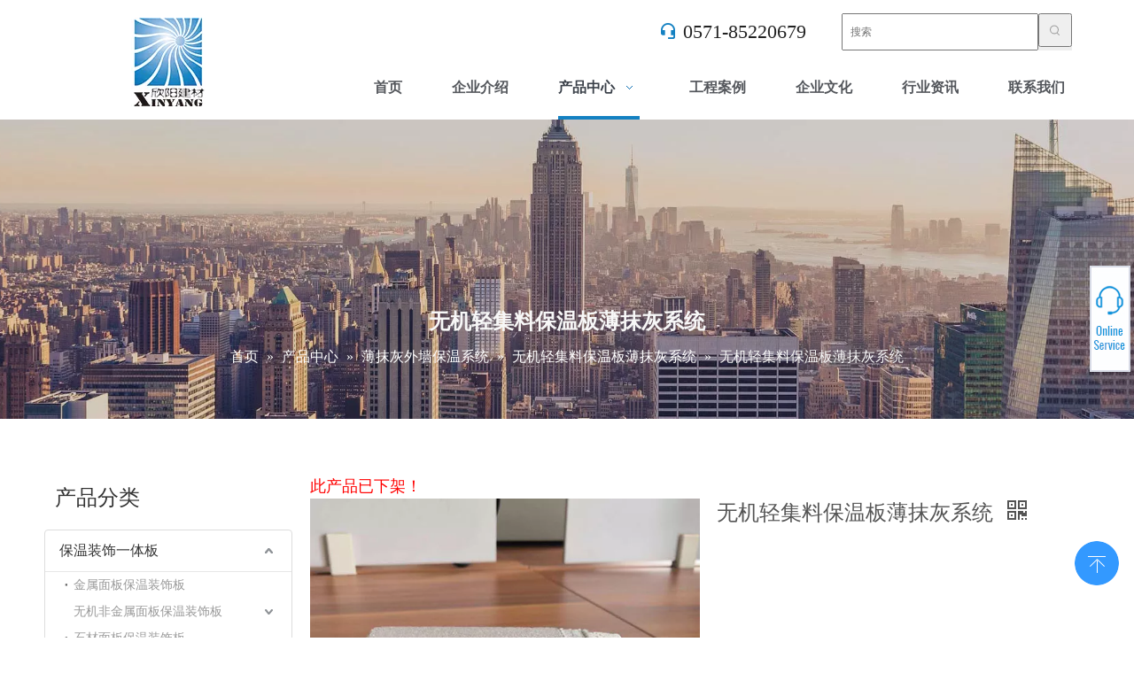

--- FILE ---
content_type: text/html;charset=utf-8
request_url: http://www.hzxybwjc.com/pd95594436.html
body_size: 41892
content:
<!DOCTYPE html> <html lang="zh" prefix="og: http://ogp.me/ns#" style="height: auto;"> <head> <title>无机轻集料保温板薄抹灰系统 供应 - 杭州欣阳保温材料有限公司</title> <meta name="keywords" content=""/> <meta name="description" content="杭州欣阳保温材料有限公司专业生产销售无机轻集料保温板薄抹灰系统。无机轻集料保温板薄抹灰系统价格低廉，质量上乘，欢迎新老客户咨询。"/> <link data-type="dns-prefetch" data-domain="jprorwxhnimrmo5p.ldycdn.com" rel="dns-prefetch" href="//jprorwxhnimrmo5p.ldycdn.com"> <link data-type="dns-prefetch" data-domain="iqrorwxhnimrmo5p.ldycdn.com" rel="dns-prefetch" href="//iqrorwxhnimrmo5p.ldycdn.com"> <link data-type="dns-prefetch" data-domain="rororwxhnimrmo5p.ldycdn.com" rel="dns-prefetch" href="//rororwxhnimrmo5p.ldycdn.com"> <link rel="amphtml" href="http://www.hzxybwjc.com/amp/pd95594436.html"/> <link rel="canonical" href="/pd95594436.html"/> <meta name="applicable-device" content="pc,mobile"/> <meta http-equiv="Cache-Control" content="no-transform"/> <meta http-equiv="X-UA-Compatible" content="IE=edge"/> <meta name="renderer" content="webkit"/> <meta http-equiv="Content-Type" content="text/html; charset=utf-8"/> <meta name="viewport" content="width=device-width, initial-scale=1, user-scalable=no"/> <link rel="icon" href="//iqrorwxhnimrmo5p.ldycdn.com/cloud/mkBqpKnrRmmSprnnqkom/bitbug_favicon.ico"> <link href="//iqrorwxhnimrmo5p.ldycdn.com/cloud/mqBqpKnrRmmSpriooiop/bj4.jpg" as="image" rel="preload"/> <link href="//iqrorwxhnimrmo5p.ldycdn.com/cloud/moBqpKnrRmmSprnnijop/logo.jpg" as="image" rel="preload"/> <link type="text/css" rel="stylesheet" href="//iqrorwxhnimrmo5p.ldycdn.com/concat/tmiiKBd7zwRziSqoknqkojiknql/static/assets/widget/mobile_head/style04/style04.css,/static/assets/widget/mobile_head/css/headerStyles.css,/static/assets/widget/style/component/langBar/langBar.css,/static/assets/widget/style/component/follow/widget_setting_iconSize/iconSize24.css,/static/assets/style/bootstrap/cus.bootstrap.grid.system.css,/static/assets/style/bootstrap/cus.bootstrap.grid.system.split.css,/static/assets/widget/script/plugins/picture/animate.css,/static/assets/widget/style/component/pictureNew/widget_setting_description/picture.description.css,/static/assets/widget/style/component/pictureNew/public/public.css,/static/assets/widget/style/component/graphic/graphic.css,/static/assets/widget/style/component/prodSearchNew/prodSearchNew.css,/static/assets/widget/style/component/prodsearch/prodsearch.css"/> <link type="text/css" rel="stylesheet" href="//rororwxhnimrmo5p.ldycdn.com/concat/wlijKBvv6wRxiSoqomipjrjlonl/static/assets/widget/script/plugins/smartmenu/css/navigation.css,/static/assets/widget/style/component/position/position.css,/static/assets/widget/style/component/prodGroupCategory/prodGroupCategory.css,/static/assets/widget/style/component/articlecategory/slightsubmenu.css,/static/assets/widget/style/component/prodGroupCategory/proGroupCategoryFix.css,/static/assets/widget/style/component/button/button.css,/static/assets/widget/style/component/proddetail/public/public.css,/static/assets/widget/style/component/proddetail/public/comment.css,/static/assets/widget/style/component/proddetail/label/label.css,/static/assets/widget/style/component/orderList/public/public.css,/static/assets/widget/script/plugins/videojs/video-js.min.css,/static/assets/widget/script/plugins/select2/select2.css,/static/assets/widget/style/component/tiptap_richText/tiptap_richText.css,/static/assets/widget/script/plugins/owlcarousel/masterslider.css"/> <link type="text/css" rel="stylesheet" href="//jprorwxhnimrmo5p.ldycdn.com/concat/yqirKBy263RyiSoqomipjrjlonl/static/assets/widget/script/plugins/owlcarousel/style.css,/static/assets/widget/script/plugins/owlcarousel/owl.theme.css,/static/assets/widget/script/plugins/owlcarousel/ms-showcase2.css,/static/assets/widget/script/plugins/owlcarousel/owl.carousel.css,/static/assets/widget/script/plugins/easyzoom/css/easyzoom.css,/static/assets/widget/style/component/proddetail/widget_style/viewer.min.css,/static/assets/widget/style/component/shoppingcartStatus/shoppingcartStatus.css,/static/assets/widget/script/plugins/slick/slick.css,/static/assets/widget/style/component/prodlistAsync/widget_style/style_11.css"/> <link href="//iqrorwxhnimrmo5p.ldycdn.com/theme/oijrKBrpmnSRponrRmiSrnomRmjSikSRrjpimrjilillpii/style/style.css" type="text/css" rel="stylesheet" data-theme="true" data-static="false"/><style>@media(min-width:990px){[data-type="rows"][data-level="rows"]{display:flex}}</style> <style guid='u_83641dcc00aa47c588a0d21168b0c4bd' emptyRender='true' placeholder='true' type='text/css'></style> <link href="//rororwxhnimrmo5p.ldycdn.com/site-res/rmkoKBrpmnSRnimrmoSRmpmknrRmiSkjmqprRpjSjrrkrjiknrjiRriSqoknjmporrrrSRok.css?1675337263175" rel="stylesheet" data-extStyle="true" type="text/css" data-extAttr="20230203105120"/> <style data-type="unAboveTheFoldHeight">#outerContainer_1536721882993{height:60px;overflow:hidden}#outerContainer_1535685970256{height:520px;overflow:hidden}</style> <style guid='f9655803-15b7-4933-86d8-8fa96d75edd8' pm_pageStaticHack='' jumpName='head' pm_styles='head' type='text/css'>.sitewidget-prodCategory-20150203111712.category-default-simple .sitewidget-bd>ul>li>a{font-size:16px;line-height:46px;color:#333}.sitewidget-prodCategory-20150203111712.category-default-simple .sitewidget-bd>ul>li>span{top:11px}.sitewidget-prodCategory-20150203111712.category-default-gray .sitewidget-bd>ul>li>span{right:16px}.sitewidget-prodCategory-20150203111712.category-default-simple .sitewidget-bd>ul>li>a:hover{color:#3a89ed}.sitewidget-prodCategory-20150203111712.category-default-simple i.list-mid-dot{top:20px;background:#333}.sitewidget-prodCategory-20150203111712.category-default-simple .sitewidget-bd>ul>li>a:hover+i.list-mid-dot{background:#3a89ed}.sitewidget-prodCategory-20150203111712.category-default-simple .sitewidget-bd li.on>a{color:#1784c4 !important}.sitewidget-prodCategory-20150203111712.category-default-simple .sitewidget-bd>ul>li.on>a+i.list-mid-dot{background:#1784c4}.sitewidget-button-20180907155841 .backstage-component-btn{box-shadow:0}.button-left-animate i{position:absolute;left:15px;top:50%;transform:translateY(-50%)}.sitewidget-button-20180907155841 a.backstage-component-btncolor{background-color:#1784c4;color:#fff;border-radius:0;border-color:#333;border-style:solid;border-width:0;box-sizing:content-box}.sitewidget-button-20180907155841 a.backstage-component-btndefault{border-style:solid;border-width:1px;border-radius:3px}.sitewidget-button-20180907155841 a.backstage-component-btncolorActive{background-image:none;background-color:!important;color:!important;border-radius:0;border-color:#333;border-style:solid;border-width:0;height:auto !important}.sitewidget-button-20180907155841 a.backstage-component-btncolorhover:hover{background-image:none;background-color:#333;color:#fff;border-radius:0;border-color:#333;border-style:solid;border-width:0}.sitewidget-prodDetail-20141127140104 .proddetail-wrap .video-js video{height:100% !important}.sitewidget-prodDetail-20141127140104 .prodetail-slider .prod-pic-item .prodetail-slider-btn{color:black}.sitewidget-prodDetail-20141127140104 .ms-skin-default .ms-nav-next,.sitewidget-prodDetail-20141127140104 .ms-skin-default .ms-nav-prev{color:black}.sitewidget-prodDetail-20141127140104 .pro-this-prodBrief table{max-width:100%}.sitewidget-prodDetail-20141127140104 .this-description-table .pro-detail-inquirewrap.prodd-btn-otl-colorful a.pro-detail-inquirebtn i,.sitewidget-prodDetail-20141127140104 .this-description-table .pro-detail-inquirewrap.prodd-btn-otl-colorful a.pro-detail-orderbtn i{margin-left:5px}.sitewidget-prodDetail-20141127140104 .this-description-table .pro-detail-inquirewrap.prodd-btn-otl-colorful a.pro-detail-basket i,.sitewidget-prodDetail-20141127140104 .this-description-table .pro-detail-inquirewrap.prodd-btn-otl-colorful a.pro-detail-cart i{margin-left:5px}.sitewidget-prodDetail-20141127140104 .this-description-table .pro-detail-inquirewrap.prodd-btn-otl-colorful a.pro-detail-inquirebtn,.sitewidget-prodDetail-20141127140104 .this-description-table .pro-detail-inquirewrap.prodd-btn-otl-colorful a.pro-detail-orderbtn{border:1px solid #157dc0;color:#157dc0}.sitewidget-prodDetail-20141127140104 .this-description-table .pro-detail-inquirewrap.prodd-btn-otl-colorful a.pro-detail-inquirebtn:hover,.sitewidget-prodDetail-20141127140104 .this-description-table .pro-detail-inquirewrap.prodd-btn-otl-colorful a.pro-detail-orderbtn:hover{background-color:#157dc0;color:#fff}.sitewidget-prodDetail-20141127140104 .this-description-table .pro-detail-inquirewrap.prodd-btn-otl-colorful a.pro-detail-basket,.sitewidget-prodDetail-20141127140104 .this-description-table .pro-detail-inquirewrap.prodd-btn-otl-colorful a.pro-detail-cart{border:1px solid #157dc0;color:#157dc0}.sitewidget-prodDetail-20141127140104 .this-description-table .pro-detail-inquirewrap.prodd-btn-otl-colorful a.pro-detail-basket:hover,.sitewidget-prodDetail-20141127140104 .this-description-table .pro-detail-inquirewrap.prodd-btn-otl-colorful a.pro-detail-cart:hover{background-color:#157dc0;color:#fff}.sitewidget-prodDetail-20141127140104 .prodd-btn-otl-colorful .pdfDownLoad{border:1px solid #157dc0;color:#157dc0}.sitewidget-prodDetail-20141127140104 .prodd-btn-otl-colorful .pdfDownLoad:hover{background-color:#157dc0;color:#fff}.sitewidget-prodDetail-20141127140104 #orderModel{display:block}.sitewidget-prodDetail-20141127140104 #paypalBtn{max-width:280px;margin-top:15px}.sitewidget-prodDetail-20141127140104 #paypalBtn #paypal-button-container{padding:0}.sitewidget-prodDetail-20141127140104 #paypalBtn #paypal-button-container .paypal-buttons>iframe.component-frame{z-index:1}@media(max-width:500px){.sitewidget-prodDetail-20141127140104 .switch3D{bottom:calc(14px)}}.new-threed-box{position:fixed;top:50%;left:50%;transform:translate(-50%,-50%);box-shadow:0 0 20px 0 rgba(0,0,0,0.2);z-index:10000000000000;line-height:1;border-radius:10px}.new-threed-box iframe{width:950px;height:720px;max-width:100vw;max-height:100vh;border-radius:10px;border:0}.new-threed-box iframe .only_full_width{display:block !important}.new-threed-box .close{position:absolute;right:11px;top:12px;width:18px;height:18px;cursor:pointer}@media(max-width:800px){.new-threed-box iframe{width:100vw;height:100vh;border-radius:0}.new-threed-box{border-radius:0}}.sitewidget-prodDetail-20141127140104 .sitewidget-bd .tinymce-render-box *{all:revert-layer}.sitewidget-prodDetail-20141127140104 .sitewidget-bd .tinymce-render-box img{vertical-align:middle;max-width:100%}.sitewidget-prodDetail-20141127140104 .sitewidget-bd .tinymce-render-box iframe{max-width:100%}.sitewidget-prodDetail-20141127140104 .sitewidget-bd .tinymce-render-box table{border-collapse:collapse}.sitewidget-prodDetail-20141127140104 .sitewidget-bd .tinymce-render-box *{margin:0}.sitewidget-prodDetail-20141127140104 .sitewidget-bd .tinymce-render-box table:not([cellpadding]) td,.sitewidget-prodDetail-20141127140104 .sitewidget-bd .tinymce-render-box table:not([cellpadding]) th{padding:.4rem}.sitewidget-prodDetail-20141127140104 .sitewidget-bd .tinymce-render-box table[border]:not([border="0"]):not([style*=border-width]) td,.sitewidget-prodDetail-20141127140104 .sitewidget-bd .tinymce-render-box table[border]:not([border="0"]):not([style*=border-width]) th{border-width:1px}.sitewidget-prodDetail-20141127140104 .sitewidget-bd .tinymce-render-box table[border]:not([border="0"]):not([style*=border-style]) td,.sitewidget-prodDetail-20141127140104 .sitewidget-bd .tinymce-render-box table[border]:not([border="0"]):not([style*=border-style]) th{border-style:solid}.sitewidget-prodDetail-20141127140104 .sitewidget-bd .tinymce-render-box table[border]:not([border="0"]):not([style*=border-color]) td,.sitewidget-prodDetail-20141127140104 .sitewidget-bd .tinymce-render-box table[border]:not([border="0"]):not([style*=border-color]) th{border-color:#ccc}.proddetail-pic600 .ms-thumbs-cont .ms-thumb-frame-selected{border-color:#ee531b}.sitewidget-prodDetail-20141127140104 .prod_member_desc{position:relative}.sitewidget-prodDetail-20141127140104 .prod_member_desc .prod_member_desc_pop{display:none;position:absolute;border:1px solid #ccc;background:#fff;width:300px;border-radius:6px;padding:5px 8px;left:0;z-index:1000}.sitewidget-prodDetail-20141127140104 .prod_member_desc .prod_member_desc_icon{margin:0 1px;width:12px;height:12px;cursor:pointer;transform:translateY(-4px)}</style><script type="text/javascript" src="//jprorwxhnimrmo5p.ldycdn.com/static/t-7rBmBKiKqoknqkojiknqj/assets/script/jquery-1.11.0.concat.js"></script> <script type="text/x-delay-ids" data-type="delayIds" data-device="pc" data-xtype="0" data-delayIds='["DvKpGbJzrjWe","DkAfvGzJWtYo","BvKplbozhqiT","yNUfQbzJMtKT","CZApvloTVOEe","wLApvbzTBZMJ","EiUAlveTYmCz","HbpUGlezYsvJ","DEKpGlozhZjT","BEfKbvzoBZNe"]'></script> <script guid='8f93854e-8bc1-402a-8785-025675a040e3' pm_pageStaticHack='true' jumpName='head' pm_scripts='head' type='text/javascript'>try{(function(window,undefined){var phoenixSite=window.phoenixSite||(window.phoenixSite={});phoenixSite.lanEdition="ZH_CN";var page=phoenixSite.page||(phoenixSite.page={});page.cdnUrl="//iqrorwxhnimrmo5p.ldycdn.com";page.siteUrl="http://www.hzxybwjc.com";page.lanEdition=phoenixSite.lanEdition;page._menu_prefix="";page._pId="yFfApITsoUPe";phoenixSite._sViewMode="true";phoenixSite._templateSupport="true";phoenixSite._singlePublish="false"})(this)}catch(e){try{console&&console.log&&console.log(e)}catch(e){}};</script> <!--[if lt IE 9]><style guid='u_79fe9924cad5437e917eb2dd60163070' type='text/css'>.col-md-1,.col-md-2,.col-md-3,.col-md-4,.col-md-5,.col-md-6,.col-md-7,.col-md-8,.col-md-9,.col-md-10,.col-md-11,.col-md-12{float:left}.col-md-12{width:100%}.col-md-11{width:91.66666666666666%}.col-md-10{width:83.33333333333334%}.col-md-9{width:75%}.col-md-8{width:66.66666666666666%}.col-md-7{width:58.333333333333336%}.col-md-6{width:50%}.col-md-5{width:41.66666666666667%}.col-md-4{width:33.33333333333333%;*width:33.2%}.col-md-3{width:25%}.col-md-2{width:16.666666666666664%}.col-md-1{width:8.333333333333332%}</style> <script src="//rororwxhnimrmo5p.ldycdn.com/static/assets/script/plugins/bootstrap/respond.src.js?_=1675337263175"></script> <link href="//jprorwxhnimrmo5p.ldycdn.com/respond-proxy.html" id="respond-proxy" rel="respond-proxy"/> <link href="/assets/respond/respond.proxy.gif" id="respond-redirect" rel="respond-redirect"/> <script src="/assets/respond/respond.proxy.js?_=1675337263175"></script><![endif]--> <script>var _hmt=_hmt||[];(function(){var hm=document.createElement("script");hm.src="https://hm.baidu.com/hm.js?3c3d90b9a96489dd9bd9127af0a57f0a";var s=document.getElementsByTagName("script")[0];s.parentNode.insertBefore(hm,s)})();</script><meta name="baidu-site-verification" content="HkcCneaM0L"/> <script id='u_87500cf1660a42b59dec974db8efa05b' guid='u_87500cf1660a42b59dec974db8efa05b' pm_script='init_top' type='text/javascript'>try{(function(window,undefined){var datalazyloadDefaultOptions=window.datalazyloadDefaultOptions||(window.datalazyloadDefaultOptions={});datalazyloadDefaultOptions["version"]="2.0.1";datalazyloadDefaultOptions["isMobileViewer"]="false";datalazyloadDefaultOptions["hasCLSOptimizeAuth"]="false";datalazyloadDefaultOptions["_version"]="2.0.0";datalazyloadDefaultOptions["isPcOptViewer"]="true"})(this)}catch(e){try{console&&console.log&&console.log(e)}catch(e){}};</script> <script id='u_67531a99a0d4457db59431c1a06d40c6' guid='u_67531a99a0d4457db59431c1a06d40c6' type='text/javascript'>try{var thisUrl=location.host;var referUrl=document.referrer;if(referUrl.indexOf(thisUrl)==-1)localStorage.setItem("landedPage",document.URL)}catch(e){try{console&&console.log&&console.log(e)}catch(e){}};</script> </head> <body class=" frontend-body-canvas"> <div id='backstage-headArea' headFlag='1' class='hideForMobile'><div class="outerContainer" data-mobileBg="true" id="outerContainer_1535535140413" data-type="outerContainer" data-level="rows"><div class="container" data-type="container" data-level="rows" cnttype="backstage-container-mark"><div class="row" data-type="rows" data-level="rows" data-attr-xs="null" data-attr-sm="null"><div class="col-md-3" id="column_1535535057075" data-type="columns" data-level="columns"><div id="location_1535535057077" data-type="locations" data-level="rows"><div class="backstage-stwidgets-settingwrap" scope="0" settingId="DEKpGlozhZjT" id="component_DEKpGlozhZjT" relationCommonId="yFfApITsoUPe" classAttr="sitewidget-logo-20180829173220"> <div class="sitewidget-pictureNew sitewidget-logo sitewidget-logo-20180829173220"> <div class="sitewidget-bd"> <style>.sitewidget-logo-20180829173220 img{filter:blur(0);transition:filter .5s ease}</style> <div class="picture-resize-wrap " style="position: relative; width: 100%; text-align: center; "> <span class="picture-wrap pic-style-default 666 " data-ee="" id="picture-wrap-DEKpGlozhZjT" style="display: inline-block; position: relative;max-width: 100%;"> <a class="imgBox mobile-imgBox" style="display: inline-block; position: relative;max-width: 100%;" href="/index.html"> <img src="//iqrorwxhnimrmo5p.ldycdn.com/cloud/moBqpKnrRmmSprnnijop/logo.jpg" alt="杭州欣阳保温材料有限公司" title="杭州欣阳保温材料有限公司" phoenixLazyload='true'/> </a> </span> </div> </div> </div> </div> <script type="text/x-delay-script" data-id="DEKpGlozhZjT" data-jsLazyloadType="1" data-alias="logo" data-jsLazyload='true' data-type="component" data-jsDepand='["//iqrorwxhnimrmo5p.ldycdn.com/static/t-7rBmBKiKqoknqkojiknqj/assets/widget/script/plugins/jquery.lazyload.js","//rororwxhnimrmo5p.ldycdn.com/static/t-7rBmBKiKqoknqkojiknqj/assets/widget/script/compsettings/comp.logo.settings.js"]' data-jsThreshold='5' data-cssDepand='' data-cssThreshold='5'>(function(window,$,undefined){try{(function(window,$,undefined){var respSetting={},temp;$(function(){$("#picture-wrap-DEKpGlozhZjT").on("webkitAnimationEnd webkitTransitionEnd mozAnimationEnd MSAnimationEnd oanimationend animationend",function(){var rmClass="animated bounce zoomIn pulse rotateIn swing fadeIn bounceInDown bounceInLeft bounceInRight bounceInUp fadeInDownBig fadeInLeftBig fadeInRightBig fadeInUpBig zoomInDown zoomInLeft zoomInRight zoomInUp";$(this).removeClass(rmClass)});var version=
$.trim("20200313131553");if(!!!version)version=undefined;if(phoenixSite.phoenixCompSettings&&typeof phoenixSite.phoenixCompSettings.logo!=="undefined"&&phoenixSite.phoenixCompSettings.logo.version==version&&typeof phoenixSite.phoenixCompSettings.logo.logoLoadEffect=="function"){phoenixSite.phoenixCompSettings.logo.logoLoadEffect("DEKpGlozhZjT",".sitewidget-logo-20180829173220","","",respSetting);if(!!phoenixSite.phoenixCompSettings.logo.version&&phoenixSite.phoenixCompSettings.logo.version!="1.0.0")loadAnimationCss();
return}var resourceUrl="//jprorwxhnimrmo5p.ldycdn.com/static/assets/widget/script/compsettings/comp.logo.settings.js?_\x3d1675337263175";if(phoenixSite&&phoenixSite.page){var cdnUrl=phoenixSite.page.cdnUrl;resourceUrl=cdnUrl+"/static/assets/widget/script/compsettings/comp.logo.settings.js?_\x3d1675337263175"}var callback=function(){phoenixSite.phoenixCompSettings.logo.logoLoadEffect("DEKpGlozhZjT",".sitewidget-logo-20180829173220","","",respSetting);if(!!phoenixSite.phoenixCompSettings.logo.version&&
phoenixSite.phoenixCompSettings.logo.version!="1.0.0")loadAnimationCss()};if(phoenixSite.cachedScript)phoenixSite.cachedScript(resourceUrl,callback());else $.getScript(resourceUrl,callback())});function loadAnimationCss(){var link=document.createElement("link");link.rel="stylesheet";link.type="text/css";link.href="//iqrorwxhnimrmo5p.ldycdn.com/static/assets/widget/script/plugins/picture/animate.css?1675337263175";var head=document.getElementsByTagName("head")[0];head.appendChild(link)}})(window,jQuery)}catch(e){try{console&&
console.log&&console.log(e)}catch(e){}}})(window,$);</script> </div></div><div class="col-md-9" id="column_1535535162292" data-type="columns" data-level="columns"><div class="row" data-type="rows" data-level="rows"><div class="col-md-8" id="column_1573353304107" data-type="columns" data-level="columns"><div id="location_1573353304108" data-type="locations" data-level="rows"><div class="backstage-stwidgets-settingwrap " id="component_yNUfQbzJMtKT" data-scope="0" data-settingId="yNUfQbzJMtKT" data-relationCommonId="yFfApITsoUPe" data-classAttr="sitewidget-text-20180829173922"> <div class="sitewidget-text sitewidget-text-20180829173922 sitewidget-olul-liststyle"> <div class=" sitewidget-bd "> <span style="color:#1481c2;"><i class="block-icon"></i></span><span><i class="block-icon">&nbsp;</i></span>0571-85220679 </div> </div> <script type="text/x-delay-script" data-id="yNUfQbzJMtKT" data-jsLazyloadType="1" data-alias="text" data-jsLazyload='true' data-type="component" data-jsDepand='["//rororwxhnimrmo5p.ldycdn.com/static/t-7rBmBKiKqoknqkojiknqj/assets/widget/script/compsettings/comp.text.settings.js"]' data-jsThreshold='5' data-cssDepand='' data-cssThreshold='5'>(function(window,$,undefined){})(window,$);</script><script id='u_4dd81cc466f44608bca2c7975afb5d71' guid='u_4dd81cc466f44608bca2c7975afb5d71' type='text/javascript'>try{$(function(){$(".sitewidget-text-20180829173922 .sitewidget-bd a").each(function(){if($(this).attr("href"))if($(this).attr("href").indexOf("#")!=-1){console.log("anchor-link",$(this));$(this).attr("anchor-link","true")}})})}catch(e){try{console&&console.log&&console.log(e)}catch(e){}};</script> </div> </div></div><div class="col-md-4" id="column_1573353289278" data-type="columns" data-level="columns"><div id="location_1573353289279" data-type="locations" data-level="rows"><div class="backstage-stwidgets-settingwrap " scope="0" settingId="DvKpGbJzrjWe" id="component_DvKpGbJzrjWe" relationCommonId="yFfApITsoUPe" classAttr="sitewidget-prodSearchNew-20180829173452"> <div class="sitewidget-searchNew sitewidget-prodSearchNew sitewidget-prodSearchNew-20180829173452 prodWrap"> <style type="text/css">.prodDiv.margin20{margin-top:20px}.sitewidget-prodSearchNew-20180829173452 .prodsearch-styles-wrap q{font-size:px;color:}.sitewidget-prodSearchNew-20180829173452 .outline-search-box .search-box form{border:0 solid #ddd;border-radius:0;background-color:#eee}.sitewidget-prodSearchNew-20180829173452 .outline-search-box .search-box .search-fix-wrap{margin-right:38px}.sitewidget-prodSearchNew-20180829173452 .outline-search-box .search-box .search-fix-wrap input[type="text"]{height:38px;line-height:38px;font-size:12px;color:#333}.sitewidget-prodSearchNew-20180829173452 .outline-search-box .search-box .search-fix-wrap input[type="text"]::-webkit-input-placeholder{color:}.sitewidget-prodSearchNew-20180829173452 .outline-search-box .search-box .search-fix-wrap input[type="text"]::-moz-placeholder{color:}.sitewidget-prodSearchNew-20180829173452 .outline-search-box .search-box .search-fix-wrap input[type="text"]::-ms-input-placeholder{color:}.sitewidget-prodSearchNew-20180829173452 .outline-search-box .search-box .search-fix-wrap button{width:38px;height:38px}.sitewidget-prodSearchNew-20180829173452 .outline-search-box .search-box .search-fix-wrap button .icon-svg{width:14px;height:14px;fill:#999}@media(min-width:900px){.sitewidget-prodSearchNew-20180829173452 .positionLeft .search-keywords{line-height:38px}.sitewidget-prodSearchNew-20180829173452 .positionRight .search-keywords{line-height:38px}}.sitewidget-prodSearchNew-20180829173452 .positionDrop .search-keywords{border:1px solid #999;border-top:0}.sitewidget-prodSearchNew-20180829173452 .positionDrop q{margin-left:10px}</style> <div class="sitewidget-bd"> <div class="search-box-wrap outline-search-box "> <div class="search-box "> <form action="/phoenix/admin/prod/search" onsubmit="return checkSubmit(this)" method="get" novalidate> <div class="search-fix-wrap 5" style="display: flex;"> <div class="inner-container unshow-flag" style="display: none;"> <span class="inner-text unshow-flag"></span> <span class="">&nbsp;:</span> </div> <input type="text" name="searchValue" value="" placeholder="搜索" autocomplete="off" aria-label="搜索"/> <input type="hidden" name="searchProdStyle" value=""/> <input type="hidden" name="searchComponentSettingId" value="DvKpGbJzrjWe"/> <button class="search-btn" type="submit" aria-label="热门关键词："> <svg xmlns="http://www.w3.org/2000/svg" xmlns:xlink="http://www.w3.org/1999/xlink" t="1660616305377" class="icon icon-svg shape-search" viewBox="0 0 1024 1024" version="1.1" p-id="26257" width="20" height="20"><defs><style type="text/css">@font-face{font-family:feedback-iconfont;src:url("//at.alicdn.com/t/font_1031158_u69w8yhxdu.woff2?t=1630033759944") format("woff2"),url("//at.alicdn.com/t/font_1031158_u69w8yhxdu.woff?t=1630033759944") format("woff"),url("//at.alicdn.com/t/font_1031158_u69w8yhxdu.ttf?t=1630033759944") format("truetype")}</style></defs><path d="M147.9168 475.5968a291.2768 291.2768 0 1 1 582.5024 0 291.2768 291.2768 0 0 1-582.5024 0z m718.848 412.416l-162.9696-162.8672a362.3424 362.3424 0 0 0 99.4816-249.5488A364.0832 364.0832 0 1 0 439.1936 839.68a361.8304 361.8304 0 0 0 209.5104-66.6624l166.5024 166.5024a36.4544 36.4544 0 0 0 51.5072-51.5072" p-id="26258"/></svg> </button> </div> </form> </div> </div> <script id="prodSearch" type="application/ld+json"></script> <div class="prodDiv "> <input type="hidden" id="prodCheckList" name="prodCheckList" value=""> <input type="hidden" id="prodCheckIdList" name="prodCheckIdList" value=""> <i class="triangle"></i> <ul class="prodUl unshow-flag" id="prodULs"> <li search="rangeAll" class="prodUlLi fontColorS0 fontColorS1hover unshow-flag" id="rangeAll" style="display: none">全部</li> <li search="name" class="prodUlLi fontColorS0 fontColorS1hover unshow-flag" id="name" style="display: none">产品名称</li> <li search="keyword" class="prodUlLi fontColorS0 fontColorS1hover unshow-flag" id="keyword" style="display: none">关键词</li> <li search="model" class="prodUlLi fontColorS0 fontColorS1hover unshow-flag" id="model" style="display: none">产品型号</li> <li search="summary" class="prodUlLi fontColorS0 fontColorS1hover unshow-flag" id="summary" style="display: none">产品摘要</li> <li search="desc" class="prodUlLi fontColorS0 fontColorS1hover unshow-flag" id="desc" style="display: none">产品描述</li> <li search="" class="prodUlLi fontColorS0 fontColorS1hover unshow-flag" id="all" style="display: none">全文搜索</li> </ul> </div> <div class="prodDivrecomend 2"> <ul class="prodUl"> </ul> </div> <svg xmlns="http://www.w3.org/2000/svg" width="0" height="0" class="hide"> <symbol id="icon-search" viewBox="0 0 1024 1024"> <path class="path1" d="M426.667 42.667q78 0 149.167 30.5t122.5 81.833 81.833 122.5 30.5 149.167q0 67-21.833 128.333t-62.167 111.333l242.333 242q12.333 12.333 12.333 30.333 0 18.333-12.167 30.5t-30.5 12.167q-18 0-30.333-12.333l-242-242.333q-50 40.333-111.333 62.167t-128.333 21.833q-78 0-149.167-30.5t-122.5-81.833-81.833-122.5-30.5-149.167 30.5-149.167 81.833-122.5 122.5-81.833 149.167-30.5zM426.667 128q-60.667 0-116 23.667t-95.333 63.667-63.667 95.333-23.667 116 23.667 116 63.667 95.333 95.333 63.667 116 23.667 116-23.667 95.333-63.667 63.667-95.333 23.667-116-23.667-116-63.667-95.333-95.333-63.667-116-23.667z"></path> </symbol> </svg> </div> </div> <script id='u_70109e80451e4df59b4f585eb75229af' guid='u_70109e80451e4df59b4f585eb75229af' type='text/javascript'>try{function checkSubmit(form){var $inputVal=$(form).find('input[name\x3d"searchValue"]').val();if($inputVal)return true;else{alert("\u8bf7\u8f93\u5165\u5173\u952e\u8bcd");return false}}}catch(e){try{console&&console.log&&console.log(e)}catch(e){}};</script> </div> <script type="text/x-delay-script" data-id="DvKpGbJzrjWe" data-jsLazyloadType="1" data-alias="prodSearchNew" data-jsLazyload='true' data-type="component" data-jsDepand='' data-jsThreshold='5' data-cssDepand='' data-cssThreshold='5'>(function(window,$,undefined){try{function setInputPadding(){console.log("diyici");var indent=$(".sitewidget-prodSearchNew-20180829173452 .search-fix-wrap .inner-container").innerWidth();if("outline-search-box"=="slideLeft-search-box")if($(".sitewidget-prodSearchNew-20180829173452 .search-fix-wrap input[name\x3dsearchValue]").hasClass("isselect"))indent=indent-15;else if(!$("#component_DvKpGbJzrjWe .prodWrap .search-fix-wrap input[name\x3dsearchProdStyle]").hasClass("oneSelect"))indent=indent-45;
else indent=indent-15;if("outline-search-box"=="showUnder-search-box")if($(".sitewidget-prodSearchNew-20180829173452 .search-fix-wrap input[name\x3dsearchValue]").hasClass("isselect"))indent=indent-5;else if(!$("#component_DvKpGbJzrjWe .prodWrap .search-fix-wrap input[name\x3dsearchProdStyle]").hasClass("oneSelect"))indent=indent-45;else indent=indent-5;if("outline-search-box"=="slideLeftRight-search-box")if($(".sitewidget-prodSearchNew-20180829173452 .search-fix-wrap input[name\x3dsearchValue]").hasClass("isselect"))indent=
indent-9;else if(!$("#component_DvKpGbJzrjWe .prodWrap .search-fix-wrap input[name\x3dsearchProdStyle]").hasClass("oneSelect"))indent=indent-45;else indent=indent-9;if("outline-search-box"=="insideLeft-search-box"){$(".sitewidget-prodSearchNew-20180829173452 .search-fix-wrap .search-svg").css("left",0+"px");indent=indent+17;$(".sitewidget-prodSearchNew-20180829173452 .inner-container").css("left",26+"px")}$(".sitewidget-prodSearchNew-20180829173452 .search-fix-wrap input[name\x3dsearchValue]").css("padding-left",
indent+"px")}function getUrlParam(name){var reg=new RegExp("(^|\x26)"+name+"\x3d([^\x26]*)(\x26|$)","i");var r=window.location.search.substr(1).match(reg);if(r!=null)return decodeURIComponent(r[2].replace(/\+/g,"%20"));else return null}$(function(){var searchValueAfter=getUrlParam("searchValue");if(!searchValueAfter){var reg=new RegExp("^/search/([^/]+).html");var r=window.location.pathname.match(reg);if(!!r)searchValueAfter=r[1]}var isChange=false;if(searchValueAfter!=null)$(".sitewidget-prodSearchNew-20180829173452 .search-fix-wrap input[name\x3dsearchValue]").val(decodeURIComponent(searchValueAfter));
$(".sitewidget-prodSearchNew-20180829173452 .search-fix-wrap input[name\x3dsearchValue]").on("focus",function(){if(searchValueAfter!=null&&!isChange)$(".sitewidget-prodSearchNew-20180829173452 .search-fix-wrap input[name\x3dsearchValue]").val("")});$(".sitewidget-prodSearchNew-20180829173452 .search-fix-wrap input[name\x3dsearchValue]").on("blur",function(){if(!isChange)if(searchValueAfter!=null)$(".sitewidget-prodSearchNew-20180829173452 .search-fix-wrap input[name\x3dsearchValue]").val(decodeURIComponent(searchValueAfter))});
$(".sitewidget-prodSearchNew-20180829173452 .search-fix-wrap input[name\x3dsearchValue]").on("input",function(){isChange=true});$(".sitewidget-prodSearchNew-20180829173452 .search-fix-wrap input[name\x3dsearchValue]").on("change",function(){isChange=true});$(".sitewidget-prodSearchNew-20180829173452 .search-fix-wrap input[name\x3dsearchValue]").css("text-indent","0!important");if("outline-search-box"=="insideLeft-search-box"){$(".sitewidget-prodSearchNew-20180829173452 .search-fix-wrap input[name\x3dsearchValue]").css("text-indent",
8);$(".sitewidget-prodSearchNew-20180829173452 .search-fix-wrap input[name\x3dsearchValue]").css("padding-left","26px");$(".sitewidget-prodSearchNew-20180829173452 .search-svg").css("left","0px")}var prodNows=$(".sitewidget-prodSearchNew-20180829173452 .prodDiv input[name\x3dprodCheckList]").val();var prodNow=prodNows.replace(/\s/g,"").split("\x26\x26");var prodIdss=$(".sitewidget-prodSearchNew-20180829173452 .prodDiv input[name\x3dprodCheckIdList]").val();var prodIds=prodIdss.split("\x26\x26");var prodPool=
["all","desc","summary","model","keyword","name","none"];var prod=[];var prodId=[];for(var i=0;i<prodNow.length;i++){if(prodPool.indexOf(prodNow[i])==-1)prod.push(prodNow[i]);if(prodPool.indexOf(prodNow[i])==-1)prodId.push(prodIds[i])}var prodHtml="";for(var i=0;i<prod.length;i++)prodHtml+="\x3cli search\x3d'"+prodId[i]+"' class\x3d'prodUlLi fontColorS0 fontColorS1hover' id\x3d'"+prodId[i]+"'\x3e"+prod[i]+"\x3c/li\x3e";$(".sitewidget-prodSearchNew-20180829173452 .prodDiv .prodUl").append(prodHtml)});
$(function(){var url=window.location.href;try{var urlAll=window.location.search.substring(1);var urls=urlAll.split("\x26");if(urls&&urls.length==2){var searchValues=urls[0].split("\x3d");var searchValueKey=searchValues[0];var searchValue=searchValues[1];var searchProds=urls[1].split("\x3d");var searchProdStyleKey=searchProds[0];var searchProdStyle=searchProds[1];searchValue=searchValue.replace(/\+/g," ");searchValue=decodeURIComponent(searchValue);searchProdStyle=searchProdStyle.replace(/\+/g," ");
searchProdStyle=decodeURIComponent(searchProdStyle);if(searchValueKey=="searchValue"&&searchProdStyleKey=="searchProdStyle"){$(".sitewidget-prodSearchNew-20180829173452 .search-fix-wrap input[name\x3dsearchValue]").val(searchValue);$(".sitewidget-prodSearchNew-20180829173452 .search-fix-wrap input[name\x3dsearchProdStyle]").val(searchProdStyle)}}}catch(e){}var target="http://"+window.location.host+"/phoenix/admin/prod/search?searchValue\x3d{search_term_string}";$("#prodSearch").html('{"@context": "http://schema.org","@type": "WebSite","url": "'+
url+'","potentialAction": {"@type": "SearchAction", "target": "'+target+'", "query-input": "required name\x3dsearch_term_string"}}');$(".sitewidget-prodSearchNew-20180829173452 .prodDiv").parent().find(".inner-container").remove();$('.sitewidget-prodSearchNew-20180829173452 button.search-btn[type\x3d"submit"]').bind("click",function(){if(window.fbq&&!window.fbAccessToken)window.fbq("track","Search");if(window.ttq)window.ttq.track("Search")});$(".sitewidget-prodSearchNew-20180829173452 .sitewidget-bd").focusin(function(){$(this).addClass("focus");
var $templateDiv=$(".sitewidget-prodSearchNew-20180829173452"),$prodDiv=$(".sitewidget-prodSearchNew-20180829173452 .prodDiv"),$body=$("body");var prodDivHeight=$prodDiv.height(),bodyHeight=$body.height(),templateDivHeight=$templateDiv.height(),templateDivTop=$templateDiv.offset().top,allheight=prodDivHeight+40+templateDivHeight+templateDivTop;if(bodyHeight<allheight&&bodyHeight>prodDivHeight+40+templateDivHeight){$templateDiv.find(".prodDiv").css({top:"unset",bottom:20+templateDivHeight+"px"});$prodDiv.find("i").css({top:"unset",
bottom:"-10px",transform:"rotate(180deg)"})}else{$templateDiv.find(".prodDiv").attr("style","display:none");$prodDiv.find("i").attr("style","")}if($templateDiv.find(".prodDivpositionLeft").length>0){$form=$(".sitewidget-prodSearchNew-20180829173452 .search-box form");var prodDivWidth=$prodDiv.width(),formWidth=$form.width();$templateDiv.find(".prodDiv").css({right:formWidth-prodDivWidth-32+"px"})}});$(".sitewidget-prodSearchNew-20180829173452 .sitewidget-bd").focusout(function(){$(this).removeClass("focus")})})}catch(e){try{console&&
console.log&&console.log(e)}catch(e){}}try{$(function(){$(".sitewidget-prodSearchNew-20180829173452 .inner-container").click(function(){var $templateDiv=$(".sitewidget-prodSearchNew-20180829173452"),$prodDiv=$(".sitewidget-prodSearchNew-20180829173452 .prodDiv"),$body=$("body");var prodDivHeight=$prodDiv.height(),bodyHeight=$body.height(),templateDivHeight=$templateDiv.height(),templateDivTop=$templateDiv.offset().top,allheight=prodDivHeight+40+templateDivHeight+templateDivTop;if(bodyHeight<allheight&&
bodyHeight>prodDivHeight+40+templateDivHeight){$templateDiv.find(".prodDiv").css({top:"unset",bottom:20+templateDivHeight+"px"});$prodDiv.find("i").css({top:"unset",bottom:"-10px",transform:"rotate(180deg)"})}else{$templateDiv.find(".prodDiv").attr("style","display:none");$prodDiv.find("i").attr("style","")}if($templateDiv.find(".prodDivpositionLeft").length>0){$form=$(".sitewidget-prodSearchNew-20180829173452 .search-box form");var prodDivWidth=$prodDiv.width(),formWidth=$form.width();$templateDiv.find(".prodDiv").css({right:formWidth-
prodDivWidth-32+"px"})}$(this).parents(".search-box-wrap").siblings(".prodDiv").show()});$(".sitewidget-prodSearchNew-20180829173452 .prodDiv .prodUl li").mousedown(function(){$(".sitewidget-prodSearchNew-20180829173452 .inner-container").show();$(".sitewidget-prodSearchNew-20180829173452 .search-fix-wrap input[name\x3dsearchValue]").attr("prodDivShow","1");$(".sitewidget-prodSearchNew-20180829173452 .prodDiv").parent().find(".inner-container .inner-text").text($(this).text());$(".sitewidget-prodSearchNew-20180829173452 .prodDiv").hide(100);
var searchStyle=$(this).attr("search");$(".sitewidget-prodSearchNew-20180829173452 .prodDiv").parent().find("input[name\x3dsearchProdStyle]").val(searchStyle);$(".sitewidget-prodSearchNew-20180829173452 .search-fix-wrap input[name\x3dsearchValue]").addClass("isselect");setInputPadding()});$(".sitewidget-prodSearchNew-20180829173452 .search-fix-wrap input[name\x3dsearchValue]").focus(function(){if($(this).val()===""){var prodSearch=$(".sitewidget-prodSearchNew-20180829173452 .prodDiv input[name\x3dprodCheckList]").val();
if(prodSearch=="none")$(this).parents(".search-box-wrap").siblings(".prodDiv").hide(100);else;$(this).parents(".search-box-wrap").siblings(".prodDivrecomend").hide(100)}else $(this).parents(".search-box-wrap").siblings(".prodDiv").hide(100);var prodCheckStr="".split("\x26\x26");if(prodCheckStr&&prodCheckStr.length&&prodCheckStr.length>=2)if($(this).attr("prodDivShow")!="1")$(".sitewidget-prodSearchNew-20180829173452 .prodDiv").show();if("outline-search-box"=="showUnder-search-box")$(".sitewidget-prodSearchNew-20180829173452 .prodDiv").addClass("margin20")});
var oldTime=0;var newTime=0;$("#component_DvKpGbJzrjWe .prodWrap .search-fix-wrap input[name\x3dsearchValue]").bind("input propertychange",function(){_this=$(this);if(_this.val()==="")_this.parents(".search-box-wrap").siblings(".prodDivrecomend").hide();else{_this.parents(".search-box-wrap").siblings(".prodDiv").hide(100);oldTime=newTime;newTime=(new Date).getTime();var theTime=newTime;setTimeout(function(){if(_this.val()!=="")if(newTime-oldTime>300||theTime==newTime)var sty=$("#component_DvKpGbJzrjWe .prodWrap .search-fix-wrap input[name\x3dsearchProdStyle]").val();
else;},300)}});$("#component_DvKpGbJzrjWe .prodWrap .search-fix-wrap input[name\x3dsearchValue]").blur(function(){$(this).parents(".search-box-wrap").siblings(".prodDiv").hide(100)});$(".sitewidget-prodSearchNew-20180829173452 .search-fix-wrap input[name\x3dsearchValue]").keydown(function(event){var value=$(".sitewidget-prodSearchNew-20180829173452  .search-fix-wrap input[name\x3dsearchValue]").val();var search=$(".sitewidget-prodSearchNew-20180829173452  .search-fix-wrap input[name\x3dsearchProdStyle]").val();
var flag=$(".sitewidget-prodSearchNew-20180829173452 .prodDiv .prodUl li[search\x3d"+search+"]").html()+"\uff1a";if(event.keyCode!="8")return;if(value==flag){$(".sitewidget-prodSearchNew-20180829173452  .search-fix-wrap input[name\x3dsearchValue]").val("");$(".sitewidget-prodSearchNew-20180829173452  .search-fix-wrap input[name\x3dsearchProdStyle]").val("")}})})}catch(e){try{console&&console.log&&console.log(e)}catch(e){}}})(window,$);</script> </div></div></div><div id="location_1535535162293" data-type="locations" data-level="rows"><div class="backstage-stwidgets-settingwrap" scope="0" settingId="DkAfvGzJWtYo" id="component_DkAfvGzJWtYo" relationCommonId="yFfApITsoUPe" classAttr="sitewidget-navigation_style-20180829173241"> <div class="sitewidget-navigation_style sitewidget-navnew fix sitewidget-navigation_style-20180829173241 navnew-wide-style5 navnew-style5 navnew-way-slide navnew-slideRight"> <a href="javascript:;" class="navnew-thumb-switch navnew-thumb-way-slide navnew-thumb-slideRight" style="background-color:transparent"> <span class="nav-thumb-ham first" style="background-color:#333333"></span> <span class="nav-thumb-ham second" style="background-color:#333333"></span> <span class="nav-thumb-ham third" style="background-color:#333333"></span> </a> <ul class="navnew smsmart navnew-way-slide navnew-slideRight navnew-wide-substyle5 navnew-substyle5"> <li id="parent_0" class="navnew-item navLv1 " data-visible="1"> <a id="nav_4745179" target="_self" rel="" class="navnew-link" data-currentIndex="" href="/"><i class="icon "></i><span class="text-width">首页</span> </a> <span class="navnew-separator"></span> </li> <li id="parent_1" class="navnew-item navLv1 " data-visible="1"> <a id="nav_4755899" target="_self" rel="" class="navnew-link" data-currentIndex="" href="/aboutus.html"><i class="icon "></i><span class="text-width">企业介绍</span> </a> <span class="navnew-separator"></span> </li> <li id="parent_2" class="navnew-item navLv1 " data-visible="1"> <a id="nav_4755879" target="_self" rel="" class="navnew-link" data-currentIndex="" href="/products.html"><i class="icon "></i><span class="text-width">产品中心</span> </a> <span class="navnew-separator"></span> <ul class="navnew-sub1 nav-sub-list5 " data-visible="1"> <li class="nav-sub-item "> <div class="nav-sub1-item navnew-sub1-item"> <a id="nav_4755909" target="_self" rel="" data-currentIndex="" href="/pl8682195.html"> <span class="nav-sub1-info"> <i class="icon "></i> 保温板 </span> </a> </div> <div class=" navnew-sub2 nav-sub2-item navnew-sub2-item"> <a id="nav_4755919" target="_self" rel="" data-currentIndex='' href=""> <i class="icon "></i> 珠光砂保温板 </a> </div> <div class=" navnew-sub2 nav-sub2-item navnew-sub2-item"> <a id="nav_4755929" target="_self" rel="" data-currentIndex='' href="/pl8382195.html"> <i class="icon "></i> 无机轻集料保温板 </a> </div> </li> <li class="nav-sub-item "> <div class="nav-sub1-item navnew-sub1-item"> <a id="nav_4755939" target="_self" rel="" data-currentIndex="" href="/pl8171195.html"> <span class="nav-sub1-info"> <i class="icon "></i> 薄抹灰外墙保温系统 </span> </a> </div> <div class=" navnew-sub2 nav-sub2-item navnew-sub2-item"> <a id="nav_4755949" target="_self" rel="" data-currentIndex='' href="/pl8302195.html"> <i class="icon "></i> 珠光砂保温板薄抹灰系统 </a> </div> <div class=" navnew-sub2 nav-sub2-item navnew-sub2-item"> <a id="nav_4755959" target="_self" rel="" data-currentIndex='2' href="/pl8782195.html"> <i class="icon "></i> 无机轻集料保温板薄抹灰系统 </a> </div> </li> <li class="nav-sub-item "> <div class="nav-sub1-item navnew-sub1-item"> <a id="nav_4755969" target="_self" rel="" data-currentIndex="" href="/pl8182195.html"> <span class="nav-sub1-info"> <i class="icon "></i> 保温装饰一体板 </span> </a> </div> <div class=" navnew-sub2 nav-sub2-item navnew-sub2-item"> <a id="nav_4755979" target="_self" rel="" data-currentIndex='' href="/pl8982195.html"> <i class="icon "></i> 金属面珠光砂保温装饰板 </a> </div> <div class=" navnew-sub2 nav-sub2-item navnew-sub2-item"> <a id="nav_4755989" target="_self" rel="" data-currentIndex='' href="/pl8571195.html"> <i class="icon "></i> 薄石材（薄陶瓷）珠光砂保温装饰板 </a> </div> <div class=" navnew-sub2 nav-sub2-item navnew-sub2-item"> <a id="nav_4755999" target="_self" rel="" data-currentIndex='' href="/pl8082195.html"> <i class="icon "></i> 彩涂面硅钙板珠光砂保温装饰板 </a> </div> <div class=" navnew-sub2 nav-sub2-item navnew-sub2-item"> <a id="nav_4756009" target="_self" rel="" data-currentIndex='' href="/pl8271195.html"> <i class="icon "></i> 珠光砂石膏复合内保温板 </a> </div> <div class=" navnew-sub2 nav-sub2-item navnew-sub2-item"> <a id="nav_4756029" target="_self" rel="" data-currentIndex='' href=""> <i class="icon "></i> 其他保温材料介绍 </a> </div> </li> <li class="nav-sub-item "> <div class="nav-sub1-item navnew-sub1-item"> <a id="nav_4756039" target="_self" rel="" data-currentIndex="" href="/pl8802195.html"> <span class="nav-sub1-info"> <i class="icon "></i> 保温砂浆产品系列 </span> </a> </div> <div class=" navnew-sub2 nav-sub2-item navnew-sub2-item"> <a id="nav_4756049" target="_self" rel="" data-currentIndex='' href="/pl8292195.html"> <i class="icon "></i> 无机轻集料保温砂浆 </a> </div> <div class=" navnew-sub2 nav-sub2-item navnew-sub2-item"> <a id="nav_4756059" target="_self" rel="" data-currentIndex='' href="/pl8192195.html"> <i class="icon "></i> 粘结砂浆 </a> </div> <div class=" navnew-sub2 nav-sub2-item navnew-sub2-item"> <a id="nav_4756069" target="_self" rel="" data-currentIndex='' href="/pl8971195.html"> <i class="icon "></i> 界面砂浆 </a> </div> <div class=" navnew-sub2 nav-sub2-item navnew-sub2-item"> <a id="nav_4756079" target="_self" rel="" data-currentIndex='' href="/pl8492195.html"> <i class="icon "></i> 抗裂砂浆 </a> </div> <div class=" navnew-sub2 nav-sub2-item navnew-sub2-item"> <a id="nav_4756099" target="_self" rel="" data-currentIndex='' href=""> <i class="icon "></i> 玻化微珠轻骨料 </a> </div> </li> </ul> </li> <li id="parent_3" class="navnew-item navLv1 " data-visible="1"> <a id="nav_4756119" target="_self" rel="" class="navnew-link" data-currentIndex="" href="/gongchenganli.html"><i class="icon "></i><span class="text-width">工程案例</span> </a> <span class="navnew-separator"></span> </li> <li id="parent_4" class="navnew-item navLv1 " data-visible="1"> <a id="nav_4756639" target="_self" rel="" class="navnew-link" data-currentIndex="" href="/qiyewenhua.html"><i class="icon "></i><span class="text-width">企业文化</span> </a> <span class="navnew-separator"></span> </li> <li id="parent_5" class="navnew-item navLv1 " data-visible="1"> <a id="nav_4755889" target="_self" rel="" class="navnew-link" data-currentIndex="" href="/news.html"><i class="icon "></i><span class="text-width">行业资讯</span> </a> <span class="navnew-separator"></span> </li> <li id="parent_6" class="navnew-item navLv1 " data-visible="1"> <a id="nav_4745189" target="_self" rel="" class="navnew-link" data-currentIndex="" href="/contactus.html"><i class="icon "></i><span class="text-width">联系我们</span> </a> <span class="navnew-separator"></span> </li> </ul> </div> </div> <script type="text/x-delay-script" data-id="DkAfvGzJWtYo" data-jsLazyloadType="1" data-alias="navigation_style" data-jsLazyload='true' data-type="component" data-jsDepand='["//jprorwxhnimrmo5p.ldycdn.com/static/t-poBpBKoKiymxlx7r/assets/widget/script/plugins/smartmenu/js/jquery.smartmenusUpdate.js","//iqrorwxhnimrmo5p.ldycdn.com/static/t-niBoBKnKrqmlmp7q/assets/widget/script/compsettings/comp.navigation_style.settings.js"]' data-jsThreshold='5' data-cssDepand='' data-cssThreshold='5'>(function(window,$,undefined){try{$(function(){if(phoenixSite.phoenixCompSettings&&typeof phoenixSite.phoenixCompSettings.navigation_style!=="undefined"&&typeof phoenixSite.phoenixCompSettings.navigation_style.navigationStyle=="function"){phoenixSite.phoenixCompSettings.navigation_style.navigationStyle(".sitewidget-navigation_style-20180829173241","navnew-substyle5","navnew-wide-substyle5","0","0","100px","0","0");return}$.getScript("//rororwxhnimrmo5p.ldycdn.com/static/assets/widget/script/compsettings/comp.navigation_style.settings.js?_\x3d1769681024256",
function(){phoenixSite.phoenixCompSettings.navigation_style.navigationStyle(".sitewidget-navigation_style-20180829173241","navnew-substyle5","navnew-wide-substyle5","0","0","100px","0","0")})})}catch(e){try{console&&console.log&&console.log(e)}catch(e){}}})(window,$);</script> </div></div></div></div></div></div><div id='backstage-headArea-mobile' class='sitewidget-mobile_showFontFamily' mobileHeadId='GrpAfUKppUYB' _mobileHeadId='GrpAfUKppUYB' headflag='1' mobileHeadNo='04'> <ul class="header-styles"> <li class="header-item"> <div class="header-style04" id="mobileHeaderStyle4"> <div class="nav-logo-mix-box headbox" style="background-color:none"> <div class="search-box showOn others-ele mobile_sitewidget-prodSearchNew-20180829173452 mobile_head_style_4" mobile_settingId="DvKpGbJzrjWe" id="mobile_component_DvKpGbJzrjWe" classAttr="mobile_sitewidget-prodSearchNew-20180829173452"> <form action="/phoenix/admin/prod/search" method="get" novalidate> <a href="javascript:;" class="search-show-input"> <svg t="1643189658294" class="icon" viewBox="0 0 1024 1024" version="1.1" xmlns="http://www.w3.org/2000/svg" p-id="7154" width="16" height="16"><path d="M453.568 94.592a358.976 358.976 0 0 1 276.352 588.032l181.312 181.44a33.408 33.408 0 0 1-44.032 49.92l-3.2-2.752-181.376-181.312a358.976 358.976 0 1 1-229.12-635.328z m0 66.816a292.16 292.16 0 1 0 0 584.32 292.16 292.16 0 0 0 0-584.32z" p-id="7155"></path></svg> </a> <div class="search-inner" style="background-color:none"> <input name="searchValue" class="black_transparent" type="text" placeholder="搜索" autocomplete="off" aria-label="searchProd"> <button class="search-btn" type="submit"> <svg t="1643189658294" class="icon" viewBox="0 0 1024 1024" version="1.1" xmlns="http://www.w3.org/2000/svg" p-id="7154" width="16" height="16"><path d="M453.568 94.592a358.976 358.976 0 0 1 276.352 588.032l181.312 181.44a33.408 33.408 0 0 1-44.032 49.92l-3.2-2.752-181.376-181.312a358.976 358.976 0 1 1-229.12-635.328z m0 66.816a292.16 292.16 0 1 0 0 584.32 292.16 292.16 0 0 0 0-584.32z" p-id="7155"></path></svg> </button> </div> </form> </div> <div class="nav-title1 nav-title" style="background-color:none"> <a class="nav-btn"> <span class="nav-btn-open04"> <svg t="1642996883892" class="icon" viewBox="0 0 1024 1024" version="1.1" xmlns="http://www.w3.org/2000/svg" p-id="5390" width="16" height="16"><path d="M875.904 799.808c19.2 0 34.752 17.024 34.752 37.952 0 19.456-13.44 35.456-30.72 37.696l-4.032 0.256H102.08c-19.2 0-34.752-17.024-34.752-37.952 0-19.456 13.44-35.456 30.72-37.696l4.032-0.256h773.824z m0-325.056c19.2 0 34.752 16.96 34.752 37.952 0 19.392-13.44 35.456-30.72 37.632l-4.032 0.256H102.08c-19.2 0-34.752-16.96-34.752-37.888 0-19.456 13.44-35.52 30.72-37.696l4.032-0.256h773.824z m0-325.12c19.2 0 34.752 17.024 34.752 37.952 0 19.456-13.44 35.52-30.72 37.696l-4.032 0.256H102.08c-19.2 0-34.752-17.024-34.752-37.952 0-19.456 13.44-35.456 30.72-37.632l4.032-0.256h773.824z" p-id="5391"></path></svg> </span> <span class="nav-btn-close04"> <svg t="1642996894831" class="icon" viewBox="0 0 1024 1024" version="1.1" xmlns="http://www.w3.org/2000/svg" p-id="5615" width="16" height="16"><path d="M215.552 160.192l4.48 3.84L544 487.936l323.968-324.032a39.616 39.616 0 0 1 59.84 51.584l-3.84 4.48L600.064 544l324.032 323.968a39.616 39.616 0 0 1-51.584 59.84l-4.48-3.84L544 600.064l-323.968 324.032a39.616 39.616 0 0 1-59.84-51.584l3.84-4.48L487.936 544 163.968 220.032a39.616 39.616 0 0 1 51.584-59.84z" p-id="5616"></path></svg> </span> </a> </div> <div class="logo-box mobile_sitewidget-logo-20180829173220 mobile_head_style_4" mobile_settingId="DEKpGlozhZjT" id="mobile_component_DEKpGlozhZjT" classAttr="mobile_sitewidget-logo-20180829173220"> <a class="logo-url" href="/index.html"> <img class="hide logo-pic" src="//iqrorwxhnimrmo5p.ldycdn.com/cloud/moBqpKnrRmmSprnnijop/logo.jpg" alt="杭州欣阳保温材料有限公司" title="杭州欣阳保温材料有限公司"> </a> </div> <div class="others-nav" style="background-color:none"> <div class="nav-box showOn others-ele mobile_sitewidget-navigation_style-20180829173241 mobile_head_style_4" mobile_settingId="DkAfvGzJWtYo" id="mobile_component_DkAfvGzJWtYo" classAttr="mobile_sitewidget-navigation_style-20180829173241"> <div class="nav-list1-box"> <ul class="nav-list1 nav-list"> <li class="nav-item1 nav-item "> <a href="/" class="item-cont">首页</a> </li> <li class="nav-item1 nav-item "> <a href="/aboutus.html" class="item-cont">企业介绍</a> </li> <li class="nav-item1 nav-item "> <div class="nav-title2 nav-title"> <a href="/products.html" class="nav-words">产品中心</a> <a href="javascript:;" class="item-btn"><svg t="1642987465706" class="icon" viewBox="0 0 1024 1024" version="1.1" xmlns="http://www.w3.org/2000/svg" p-id="4799" width="10" height="10"><path d="M803.072 294.72a38.4 38.4 0 0 1 61.888 44.992l-4.032 5.568-320 365.696a38.4 38.4 0 0 1-52.928 4.736l-4.928-4.736-320-365.696a38.4 38.4 0 0 1 52.8-55.36l5.056 4.8L512 627.392l291.072-332.672z" p-id="4800"></path></svg></a> </div> <ul class="nav-list2 nav-list "> <li class="nav-item2 nav-item "> <div class="nav-title3 nav-title"> <a href="/pl8682195.html" class="nav-words">保温板</a> <a href="javascript:;" class="item-btn"><svg t="1642987465706" class="icon" viewBox="0 0 1024 1024" version="1.1" xmlns="http://www.w3.org/2000/svg" p-id="4799" width="10" height="10"><path d="M803.072 294.72a38.4 38.4 0 0 1 61.888 44.992l-4.032 5.568-320 365.696a38.4 38.4 0 0 1-52.928 4.736l-4.928-4.736-320-365.696a38.4 38.4 0 0 1 52.8-55.36l5.056 4.8L512 627.392l291.072-332.672z" p-id="4800"></path></svg></a> </div> <ul class="nav-list3 nav-list "> <li class="nav-item3 nav-item "> <a href="/pl8582195.html" class="item-cont">珠光砂保温板</a> </li> <li class="nav-item3 nav-item "> <a href="/pl8382195.html" class="item-cont">无机轻集料保温板</a> </li> </ul> </li> <li class="nav-item2 nav-item "> <div class="nav-title3 nav-title"> <a href="/pl8171195.html" class="nav-words">薄抹灰外墙保温系统</a> <a href="javascript:;" class="item-btn"><svg t="1642987465706" class="icon" viewBox="0 0 1024 1024" version="1.1" xmlns="http://www.w3.org/2000/svg" p-id="4799" width="10" height="10"><path d="M803.072 294.72a38.4 38.4 0 0 1 61.888 44.992l-4.032 5.568-320 365.696a38.4 38.4 0 0 1-52.928 4.736l-4.928-4.736-320-365.696a38.4 38.4 0 0 1 52.8-55.36l5.056 4.8L512 627.392l291.072-332.672z" p-id="4800"></path></svg></a> </div> <ul class="nav-list3 nav-list "> <li class="nav-item3 nav-item "> <a href="/pl8302195.html" class="item-cont">珠光砂保温板薄抹灰系统 </a> </li> <li class="nav-item3 nav-item "> <a href="/pl8782195.html" class="item-cont">无机轻集料保温板薄抹灰系统</a> </li> </ul> </li> <li class="nav-item2 nav-item "> <div class="nav-title3 nav-title"> <a href="/pl8182195.html" class="nav-words">保温装饰一体板</a> <a href="javascript:;" class="item-btn"><svg t="1642987465706" class="icon" viewBox="0 0 1024 1024" version="1.1" xmlns="http://www.w3.org/2000/svg" p-id="4799" width="10" height="10"><path d="M803.072 294.72a38.4 38.4 0 0 1 61.888 44.992l-4.032 5.568-320 365.696a38.4 38.4 0 0 1-52.928 4.736l-4.928-4.736-320-365.696a38.4 38.4 0 0 1 52.8-55.36l5.056 4.8L512 627.392l291.072-332.672z" p-id="4800"></path></svg></a> </div> <ul class="nav-list3 nav-list "> <li class="nav-item3 nav-item "> <a href="/pl8982195.html" class="item-cont">金属面珠光砂保温装饰板 </a> </li> <li class="nav-item3 nav-item "> <a href="/pl8571195.html" class="item-cont">薄石材（薄陶瓷）珠光砂保温装饰板</a> </li> <li class="nav-item3 nav-item "> <a href="/pl8082195.html" class="item-cont">彩涂面硅钙板珠光砂保温装饰板</a> </li> <li class="nav-item3 nav-item "> <a href="/pl8271195.html" class="item-cont">珠光砂石膏复合内保温板 </a> </li> <li class="nav-item3 nav-item "> <a href="" class="item-cont">其他保温材料介绍</a> </li> </ul> </li> <li class="nav-item2 nav-item "> <div class="nav-title3 nav-title"> <a href="/pl8802195.html" class="nav-words">保温砂浆产品系列</a> <a href="javascript:;" class="item-btn"><svg t="1642987465706" class="icon" viewBox="0 0 1024 1024" version="1.1" xmlns="http://www.w3.org/2000/svg" p-id="4799" width="10" height="10"><path d="M803.072 294.72a38.4 38.4 0 0 1 61.888 44.992l-4.032 5.568-320 365.696a38.4 38.4 0 0 1-52.928 4.736l-4.928-4.736-320-365.696a38.4 38.4 0 0 1 52.8-55.36l5.056 4.8L512 627.392l291.072-332.672z" p-id="4800"></path></svg></a> </div> <ul class="nav-list3 nav-list "> <li class="nav-item3 nav-item "> <a href="/pl8292195.html" class="item-cont">无机轻集料保温砂浆</a> </li> <li class="nav-item3 nav-item "> <a href="/pl8192195.html" class="item-cont">粘结砂浆</a> </li> <li class="nav-item3 nav-item "> <a href="/pl8971195.html" class="item-cont">界面砂浆</a> </li> <li class="nav-item3 nav-item "> <a href="/pl8492195.html" class="item-cont">抗裂砂浆</a> </li> <li class="nav-item3 nav-item "> <a href="/pl8092195.html" class="item-cont">玻化微珠轻骨料</a> </li> </ul> </li> </ul> </li> <li class="nav-item1 nav-item "> <a href="/gongchenganli.html" class="item-cont">工程案例</a> </li> <li class="nav-item1 nav-item "> <a href="/qiyewenhua.html" class="item-cont">企业文化</a> </li> <li class="nav-item1 nav-item "> <a href="/news.html" class="item-cont">行业资讯</a> </li> <li class="nav-item1 nav-item "> <a href="/contactus.html" class="item-cont">联系我们</a> </li> </ul> </div> </div> <div class="text-box showOn others-ele mobile_sitewidget-text-20180829173922 mobile_head_style_4" mobile_settingId="yNUfQbzJMtKT" id="mobile_component_yNUfQbzJMtKT" classAttr="mobile_sitewidget-text-20180829173922"> <span style="color:#1481c2;"><i class="block-icon"></i></span><span><i class="block-icon">&nbsp;</i></span>0571-85220679 </div> </div> </div> </div> </li> </ul> <style data-type="backstage-headArea-mobile">#backstage-headArea-mobile #mobileHeaderStyle4.header-style04 svg path{fill:}#backstage-headArea-mobile #mobileHeaderStyle4.header-style04 .nav-item a,#backstage-headArea-mobile #mobileHeaderStyle4.header-style04 .text-box,#backstage-headArea-mobile #mobileHeaderStyle4.header-style04 .lang-show-word-text,#backstage-headArea-mobile #mobileHeaderStyle4.header-style04 .lang-show-word,#backstage-headArea-mobile #mobileHeaderStyle4.header-style04 .lang-mobile-item a,#backstage-headArea-mobile #mobileHeaderStyle4.header-style04 .shop-all-content a,#backstage-headArea-mobile #mobileHeaderStyle4.header-style04 .shop-all-content span{color:}#backstage-headArea-mobile #mobileHeaderStyle4.header-style04 .nav-btn .line{background:}#backstage-headArea-mobile #mobileHeaderStyle4.header-style04 .shop-all-content-bg{background-color:none}#backstage-headArea-mobile #mobileHeaderStyle4.header-style04 .head-arrow-warp:after{display:none}</style></div><div id="backstage-bodyArea"><div class="outerContainer" data-mobileBg="true" id="outerContainer_1425366641184" data-type="outerContainer" data-level="rows"><div class="container-opened" data-type="container" data-level="rows" cnttype="backstage-container-mark"><div class="row" data-type="rows" data-level="rows" data-attr-xs="null" data-attr-sm="null"><div class="col-md-12" id="column_1425366633852" data-type="columns" data-level="columns"><div id="location_1425366633853" data-type="locations" data-level="rows"><div class="backstage-stwidgets-settingwrap" scope="0" settingId="BvKplbozhqiT" id="component_BvKplbozhqiT" relationCommonId="yFfApITsoUPe" classAttr="sitewidget-position-20150126161948"> <div class="sitewidget-position sitewidget-position-20150126161948"> <div class="sitewidget-bd fix breadContent "> <div class="web-crumbs-title "> <strong>无机轻集料保温板薄抹灰系统</strong> </div> <span class="position-description-hidden sitewidget-position-icon"></span> <span itemprop="itemListElement" itemscope="" itemtype="https://schema.org/ListItem"> <a itemprop="item" href="/"> <span itemprop="name">首页</span> </a> <meta itemprop="position" content="1"> </span> &raquo; <span itemprop="itemListElement" itemscope="" itemtype="https://schema.org/ListItem"> <a itemprop="item" href="/products.html"> <span itemprop="name">产品中心</span> </a> <meta itemprop="position" content="2"> </span> &raquo; <span itemprop="itemListElement" itemscope="" itemtype="https://schema.org/ListItem"> <a itemprop="item" href="/pl8171195.html"> <span itemprop="name">薄抹灰外墙保温系统</span> </a> <meta itemprop="position" content="3"> </span> &raquo; <span itemprop="itemListElement" itemscope="" itemtype="https://schema.org/ListItem"> <a itemprop="item" href="/pl8782195.html"> <span itemprop="name">无机轻集料保温板薄抹灰系统</span> </a> <meta itemprop="position" content="4"> </span> &raquo; <span class="sitewidget-position-current">无机轻集料保温板薄抹灰系统</span> </div> </div> <script type="text/x-delay-script" data-id="BvKplbozhqiT" data-jsLazyloadType="1" data-alias="position" data-jsLazyload='true' data-type="component" data-jsDepand='' data-jsThreshold='5' data-cssDepand='' data-cssThreshold='5'>(function(window,$,undefined){})(window,$);</script></div> </div></div></div></div></div><div class="outerContainer" data-mobileBg="true" id="outerContainer_1536307443092" data-type="outerContainer" data-level="rows"><div class="container" data-type="container" data-level="rows" cnttype="backstage-container-mark"><div class="row" data-type="rows" data-level="rows" data-attr-xs="null" data-attr-sm="null"><div class="col-md-12" id="column_1536307415666" data-type="columns" data-level="columns"><div id="location_1536307415668" data-type="locations" data-level="rows"><div class="backstage-stwidgets-settingwrap" id="component_CZApvloTVOEe" data-scope="0" data-settingId="CZApvloTVOEe" data-relationCommonId="yFfApITsoUPe" data-classAttr="sitewidget-placeHolder-20180907160400"> <div class="sitewidget-placeholder sitewidget-placeHolder-20180907160400"> <div class="sitewidget-bd"> <div class="resizee" style="height:43px"></div> </div> </div> <script type="text/x-delay-script" data-id="CZApvloTVOEe" data-jsLazyloadType="1" data-alias="placeHolder" data-jsLazyload='true' data-type="component" data-jsDepand='' data-jsThreshold='' data-cssDepand='' data-cssThreshold=''>(function(window,$,undefined){})(window,$);</script></div> </div></div></div></div></div><div class="outerContainer" data-mobileBg="true" id="outerContainer_1417067775027" data-type="outerContainer" data-level="rows"><div class="container" data-type="container" data-level="rows" cnttype="backstage-container-mark"><div class="row" data-type="rows" data-level="rows" data-attr-xs="null" data-attr-sm="null"><div class="col-md-3" id="column_1461120546404" data-type="columns" data-level="columns"><div id="location_1461120546405" data-type="locations" data-level="rows"><div class="backstage-stwidgets-settingwrap" scope="0" settingId="HbpUGlezYsvJ" data-speedType="hight" id="component_HbpUGlezYsvJ" relationCommonId="yFfApITsoUPe" classAttr="sitewidget-prodCategory-20150203111712"> <div class="sitewidget-prodGroupCategory sitewidget-prodCategory-20150203111712 category-default-gray category-default-simple category-default-simple7 prodGroupCategory7"> <div class="sitewidget-hd sitewidget-all "> <h2>产品分类<span class="sitewidget-thumb todown"><i class="fa fa-angle-down" aria-hidden="true"></i></span></h2> </div> <div class="sitewidget-bd sitewidget-all"> <style>@media screen and (max-width:768px){#gbBgColorAll span.sub-arrow{display:block !important;width:20px;height:20px;text-align:center}#gbBgColorAll .prodCate-jump{width:100%;margin-left:5px}#gbBgColorAll.gb-style4 .prodCate-jump{margin-left:10px}}</style> <script>$(function(){$("#gbBgColorAll .prodCate-jump").click(function(){var jumpUrl=$(this).attr("data-jump");if(jumpUrl){var _menu_prefix="";if(phoenixSite.page!=undefined&&phoenixSite.page._menu_prefix!=undefined)_menu_prefix=phoenixSite.page._menu_prefix;window.open(_menu_prefix+jumpUrl,"_self")}return false});$("#gbBgColorAll").on("click",".sub-arrow",function(){$(this).parent().click();return false})});</script> <ul id="" class="submenu-default-gray slight-submenu-wrap fix "> <li class="prodli "> <a href="/pl8182195.html" title="保温装饰一体板">保温装饰一体板</a> <ul class="submenu-default-gray"> <li class="prodli "> <a class="" href="/pl8982195.html" title="金属面板保温装饰板 ">金属面板保温装饰板 </a> </li> <li class="prodli "> <a class="" href="/pl8082195.html" title="无机非金属面板保温装饰板">无机非金属面板保温装饰板</a> <ul class="submenu-default-gray"> <li class="prodli "> <a class="" href="/pl43612887.html" title="无机非金属面板薄陶瓷保温装饰板">无机非金属面板薄陶瓷保温装饰板</a> </li> <li class="prodli "> <a class="" href="/pl44612887.html" title="防脱无机非金属面板保温装饰板">防脱无机非金属面板保温装饰板</a> </li> </ul> </li> <li class="prodli "> <a class="" href="/pl8571195.html" title="石材面板保温装饰板">石材面板保温装饰板</a> </li> <li class="prodli "> <a class="" href="/pl8271195.html" title="珠光砂石膏复合内保温板 ">珠光砂石膏复合内保温板 </a> </li> </ul> </li> <li class="prodli "> <a href="/pl8682195.html" title="保温材料">保温材料</a> <ul class="submenu-default-gray"> <li class="prodli "> <a class="" href="/pl8382195.html" title="无机轻集料保温板">无机轻集料保温板</a> </li> <li class="prodli "> <a class="" href="/pl42612887.html" title="无机轻集料（珠光砂）保温板">无机轻集料（珠光砂）保温板</a> </li> <li class="prodli "> <a class="" href="/pl41612887.html" title="岩棉保温板">岩棉保温板</a> </li> <li class="prodli "> <a class="" href="/pl40612887.html" title="热固复合聚苯乙烯泡沫保温板">热固复合聚苯乙烯泡沫保温板</a> </li> <li class="prodli "> <a class="" href="/pl49612887.html" title="硬泡聚氨酯保温板">硬泡聚氨酯保温板</a> </li> </ul> </li> <li class="prodli "> <a href="/pl48512887.html" title="保温系统材料">保温系统材料</a> <ul class="submenu-default-gray"> <li class="prodli "> <a class="" href="/pl45512887.html" title="粘结砂浆">粘结砂浆</a> </li> <li class="prodli "> <a class="" href="/pl47512887.html" title="扣件">扣件</a> </li> <li class="prodli "> <a class="" href="/pl46512887.html" title="密封胶">密封胶</a> </li> </ul> </li> <li class="prodli "> <a href="/pl8171195.html" title="薄抹灰外墙保温系统">薄抹灰外墙保温系统</a> <ul class="submenu-default-gray"> <li class="prodli "> <a class="" href="/pl8302195.html" title="珠光砂保温板薄抹灰系统 ">珠光砂保温板薄抹灰系统 </a> </li> <li class="prodli on "> <a class="" href="/pl8782195.html" title="无机轻集料保温板薄抹灰系统">无机轻集料保温板薄抹灰系统</a> </li> </ul> </li> <li class="prodli "> <a href="/pl8802195.html" title="保温砂浆产品系列">保温砂浆产品系列</a> <ul class="submenu-default-gray"> <li class="prodli "> <a class="" href="/pl8292195.html" title="无机轻集料保温砂浆">无机轻集料保温砂浆</a> </li> <li class="prodli "> <a class="" href="/pl8192195.html" title="粘结砂浆">粘结砂浆</a> </li> <li class="prodli "> <a class="" href="/pl8971195.html" title="界面砂浆">界面砂浆</a> </li> <li class="prodli "> <a class="" href="/pl8492195.html" title="抗裂砂浆">抗裂砂浆</a> </li> </ul> </li> </ul> </div> </div> </div> <script type="text/x-delay-script" data-id="HbpUGlezYsvJ" data-jsLazyloadType="1" data-alias="prodCategory" data-jsLazyload='true' data-type="component" data-jsDepand='["//jprorwxhnimrmo5p.ldycdn.com/static/t-olBqBKiKoxiwmo7n/assets/widget/script/plugins/slightsubmenu/jquery.slight.submenu.js"]' data-jsThreshold='5' data-cssDepand='' data-cssThreshold='5'>(function(window,$,undefined){try{$(function(){phoenixSite.sitewidgets.prodGroupCategoryThumbToggle(".sitewidget-prodCategory-20150203111712")})}catch(e){try{console&&console.log&&console.log(e)}catch(e){}}try{(function(window,$,undefined){$(function(){$(".sitewidget-prodCategory-20150203111712 .with-submenu,.sitewidget-prodCategory-20150203111712 .submenu-default-gray").slightSubmenu({buttonActivateEvents:"click click",submenuOpeneTime:400});$(".sitewidget-prodCategory-20150203111712 .submenu-default-simple").slightSubmenu({buttonActivateEvents:"click click",
submenuOpeneTime:10});var showList=$(".sitewidget-prodCategory-20150203111712 .sitewidget-bd \x3e .submenu-default-gray").find("\x3e.li-with-ul");showList.addClass("submenuUlShow").find("\x3e.slight-submenu-button").addClass("opened");showList.find("\x3eul").show()});$(function(){var subListOn=$(".sitewidget-prodCategory-20150203111712 .slight-submenu-wrap ul .on");if(subListOn.length){subListOn.parents("ul").show();subListOn.parents("ul").siblings(".slight-submenu-button").addClass("opened")}if($(".sitewidget-prodGroupCategory .sitewidget-bd ul li").hasClass("on")){$(".sitewidget-prodGroupCategory .sitewidget-bd ul .on").children(".slight-submenu-button").addClass("opened");
$(".sitewidget-prodGroupCategory .sitewidget-bd ul .on").children("ul").css("display","block")}})})(window,jQuery)}catch(e){try{console&&console.log&&console.log(e)}catch(e){}}})(window,$);</script><div class="backstage-stwidgets-settingwrap" id="component_BEfKbvzoBZNe" data-scope="0" data-settingId="BEfKbvzoBZNe" data-relationCommonId="yFfApITsoUPe" data-classAttr="sitewidget-placeHolder-20180907160015"> <div class="sitewidget-placeholder sitewidget-placeHolder-20180907160015"> <div class="sitewidget-bd"> <div class="resizee" style="height:22px"></div> </div> </div> <script type="text/x-delay-script" data-id="BEfKbvzoBZNe" data-jsLazyloadType="1" data-alias="placeHolder" data-jsLazyload='true' data-type="component" data-jsDepand='' data-jsThreshold='' data-cssDepand='' data-cssThreshold=''>(function(window,$,undefined){})(window,$);</script></div><div class="backstage-stwidgets-settingwrap " id="component_wLApvbzTBZMJ" data-scope="0" data-settingId="wLApvbzTBZMJ" data-relationCommonId="yFfApITsoUPe" data-classAttr="sitewidget-button-20180907155841"> <div class="sitewidget-button sitewidget-button-20180907155841"> <div class="sitewidget-bd"> <input type="hidden" name="buttonLink" value="eyJzdW1UeXBlIjoiMCIsImxpbmtUeXBlIjoiMCIsInNlbGVjdGVkUGFnZUlkIjoicnlBS2ZPUndidGtCIiwiaXNPcGVuTmV3Ijp0cnVlLCJuZWVkTm9Gb2xsb3ciOmZhbHNlfQ=="> <input type="hidden" name="isProdCateActive" value=""/> <div style="text-align:center"> <a href="/contactus.html" target="_blank" rel="noopener" class="backstage-component-btn 4 backstage-component-btncolor backstage-component-btncolorhover " style="height:44px; line-height:44px; width:100%;"> 联系我们 </a> </div> </div> </div> <input type="hidden" class="buttonhover" data-avalue="{'border-width': '0px','border-style': 'solid','border-color': 'rgb(51, 51, 51)','border-radius': '0px','color': 'rgb(255, 255, 255)','background-color': 'rgb(51, 51, 51)'}"/> </div> <script type="text/x-delay-script" data-id="wLApvbzTBZMJ" data-jsLazyloadType="1" data-alias="button" data-jsLazyload='true' data-type="component" data-jsDepand='["//iqrorwxhnimrmo5p.ldycdn.com/static/t-liBpBKsKxmgqpj7i/assets/widget/script/plugins/button/button.js"]' data-jsThreshold='5' data-cssDepand='' data-cssThreshold='5'>(function(window,$,undefined){try{$(function(){processButton();function processButton(){var isProdCateActive="0";var defaultStyleFlag=0;if(isProdCateActive=="1"){var currPageLink=$('link[rel\x3d"canonical"]').attr("href");if(!currPageLink)return;var currPageLinkStr=currPageLink.replace(/.*\/([^\/]+)\.js$/,"$1");var btn=$(".sitewidget-button-20180907155841 .backstage-component-btn");if(!btn.length)return;var btnLinkStr=btn.attr("href");if(defaultStyleFlag!="0")currPageLinkStr==btnLinkStr?btn.addClass("backstage-component-btncolorActive"):
btn.removeClass("backstage-component-btncolorActive");else if(currPageLink==btnLinkStr){$("#sitewidget-button-20180907155841-active-style").remove();var hoverBgColor=btn.css("color");var hoverTextColor=btn.css("background-color");var style=document.createElement("style");style.id="sitewidget-button-20180907155841-active-style";style.textContent=".sitewidget-button-20180907155841 .backstage-component-btn.backstage-component-btn-active { color: "+hoverTextColor+" !important; background-color: "+hoverBgColor+
" !important; }";btn.after(style);btn.addClass("backstage-component-btn-active")}else btn.removeClass("backstage-component-btn-active")}}$(".sitewidget-button-20180907155841 .backstage-component-btn").each(function(){var link=$(this).attr("href");var anchor="";if(!link||link.indexOf("#")==-1)return;if(link.indexOf("http")==0)return;if(window.location.href.indexOf(link.substr(0,link.indexOf("#")))>-1){$(this).attr("href","javascript:;");$(this).removeAttr("target")}else if(link.substr(0,link.indexOf("#")).indexOf("index")>
-1){$(this).attr("href","javascript:;");$(this).removeAttr("target")}anchor=link.substr(link.indexOf("#"));if(anchor.indexOf("\x3d")!=-1)return;if($(anchor).length==0)return;$(this).off("click").on("click",function(){$("html,body").animate({scrollTop:$(anchor).offset().top},500)})})})}catch(e){try{console&&console.log&&console.log(e)}catch(e){}}})(window,$);</script> </div></div><div class="col-md-9" id="column_7315ee1ae38d42ef85602636eda8a7a1" data-type="columns" data-level="columns"><div id="location_1417067775056" data-type="locations" data-level="rows"><div class="backstage-stwidgets-settingwrap" scope="0" settingId="EiUAlveTYmCz" data-speedType="hight" id="component_EiUAlveTYmCz" relationCommonId="yFfApITsoUPe" classAttr="sitewidget-prodDetail-20141127140104"> <div data-fieldAlignStyle="0" class="sitewidget-proddetail sitewidget-prodDetail-20141127140104 sitewidget-proddetail-7 "> <div class="sitewidget-bd prodDetail-notab-style prodd-color-otl prodd-btn-otl-colorful"> <form id="productInfo" method="post" novalidate> <input type="hidden" name="id" value="wdKfhaOtTYiz"/> <input type="hidden" name="name" value="无机轻集料保温板薄抹灰系统"/> <input type="hidden" name="category" value=""/> <input type="hidden" name="brand" value=""/> <input type="hidden" name="variant" value=""/> <input type="hidden" name="price" value="0"/> <input type="hidden" name="commentUrl" value=""/> <input type="hidden" name="isOpenFlashSaleCfg" value="0"/> </form> <style>@media(min-width:989px){.pro_pic_big{display:block}.pro_pic_small{display:none}}@media(max-width:990px){.pro_pic_big{display:none}.pro_pic_small{display:block}.pro_pic_small .owl-controls{position:absulate;margin-top:-40px;left:0;right:0}}.img_viewer_show{pointer-events:auto !important}@media(max-width:768px){.skuChangImg{pointer-events:none}}</style> <style ignoreTemplateWrap="true" data-type="inlineStyleProdDetail">@media(min-width:1219px){.proddetail-bigpic{height:700px}}@media(min-width:990px) and (max-width:1219px){.proddetail-bigpic{height:590px}}</style> <script data-type="unUseTemplate">
	onloadHack(function () {
		$('style[data-type="inlineStyleProdDetail"]').remove();
	})
</script> <span class="this-description-name mt5" style="color:red">此产品已下架！</span> <div class="proddetail-wrap proddetail-zoomin prdetail-main-default fix proddetail-pic600 newStyle7 55" hasProdVideo="false"> <div class="proddetail-bigpic"> <div class="proddetail-picArea"> <div class="ms-showcase2-template pro_pic_big 01"> <div class="master-slider ms-skin-default labelclass" id="masterslider_EiUAlveTYmCz"> <div class="prodDetail-0-ttl prodDetail-ttl"><div></div></div> <div class="prodDetail-0-ttr prodDetail-ttr"><div></div></div> <div class="prodDetail-0-tt prodDetail-tt"></div> <div class="prodDetail-0-itl prodDetail-itl"><img src=""/></div> <div class="prodDetail-0-itr prodDetail-itr"><img src=""/></div> <div class="prodDetail-0-ir prodDetail-ir"></div> <div class="ms-slide easyzoom easyzoom--overlay easyzoom--overlay_absolute"> <a href="//iqrorwxhnimrmo5p.ldycdn.com/cloud/mqBqpKnrRmmSmrnllrop/1.jpg" style="width: 0;height: 0" class="jqzoom">9 <img src='' data-src="//iqrorwxhnimrmo5p.ldycdn.com/cloud/mqBqpKnrRmmSmrnllrop/1.jpg" alt="无机轻集料保温板薄抹灰系统" class="showViewer history-point-image"/> <img class="ms-thumb showViewer history-point-image" src="//iqrorwxhnimrmo5p.ldycdn.com/cloud/mqBqpKnrRmmSmrnllrop/1-100-100.jpg" alt="无机轻集料保温板薄抹灰系统"/> </a> <img src='' data-src="//iqrorwxhnimrmo5p.ldycdn.com/cloud/mqBqpKnrRmmSmrnllrop/1.jpg" alt="无机轻集料保温板薄抹灰系统" class="showViewer"/> <img class="ms-thumb showViewer history-point-image" src="//iqrorwxhnimrmo5p.ldycdn.com/cloud/mqBqpKnrRmmSmrnllrop/1-100-100.jpg" alt="无机轻集料保温板薄抹灰系统"/> </div> <div class="ms-slide easyzoom easyzoom--overlay easyzoom--overlay_absolute"> <a href="//iqrorwxhnimrmo5p.ldycdn.com/cloud/mpBqpKnrRmmSmrnlnrop/2.jpg" style="width: 0;height: 0" class="jqzoom">9 <img src='' data-src="//iqrorwxhnimrmo5p.ldycdn.com/cloud/mpBqpKnrRmmSmrnlnrop/2.jpg" alt="无机轻集料保温板薄抹灰系统" class="showViewer history-point-image"/> <img class="ms-thumb showViewer history-point-image" src="//iqrorwxhnimrmo5p.ldycdn.com/cloud/mpBqpKnrRmmSmrnlnrop/2-100-100.jpg" alt="无机轻集料保温板薄抹灰系统"/> </a> <img src='' data-src="//iqrorwxhnimrmo5p.ldycdn.com/cloud/mpBqpKnrRmmSmrnlnrop/2.jpg" alt="无机轻集料保温板薄抹灰系统" class="showViewer"/> <img class="ms-thumb showViewer history-point-image" src="//iqrorwxhnimrmo5p.ldycdn.com/cloud/mpBqpKnrRmmSmrnlnrop/2-100-100.jpg" alt="无机轻集料保温板薄抹灰系统"/> </div> <div class="ms-slide easyzoom easyzoom--overlay easyzoom--overlay_absolute"> <a href="//iqrorwxhnimrmo5p.ldycdn.com/cloud/mmBqpKnrRmmSmrnlorop/3.jpg" style="width: 0;height: 0" class="jqzoom">9 <img src='' data-src="//iqrorwxhnimrmo5p.ldycdn.com/cloud/mmBqpKnrRmmSmrnlorop/3.jpg" alt="无机轻集料保温板薄抹灰系统" class="showViewer history-point-image"/> <img class="ms-thumb showViewer history-point-image" src="//iqrorwxhnimrmo5p.ldycdn.com/cloud/mmBqpKnrRmmSmrnlorop/3-100-100.jpg" alt="无机轻集料保温板薄抹灰系统"/> </a> <img src='' data-src="//iqrorwxhnimrmo5p.ldycdn.com/cloud/mmBqpKnrRmmSmrnlorop/3.jpg" alt="无机轻集料保温板薄抹灰系统" class="showViewer"/> <img class="ms-thumb showViewer history-point-image" src="//iqrorwxhnimrmo5p.ldycdn.com/cloud/mmBqpKnrRmmSmrnlorop/3-100-100.jpg" alt="无机轻集料保温板薄抹灰系统"/> </div> </div> </div> <div class="pro_pic_small"> <span class="video_play_icon hide"></span> <div class="prodetail-slider owl-carousel" data-type="sliders" id="slider-EiUAlveTYmCz"> <div class="prod-pic-item labelclass"> <div class="prodDetail-0-ttl prodDetail-ttl"><div></div></div> <div class="prodDetail-0-ttr prodDetail-ttr"><div></div></div> <div class="prodDetail-0-tt prodDetail-tt"></div> <div class="prodDetail-0-itl prodDetail-itl"><img src=""/></div> <div class="prodDetail-0-itr prodDetail-itr"><img src=""/></div> <div class="prodDetail-0-ir prodDetail-ir"></div> <a href="javascript:;" class="viewer_show"> <picture> <img class="img_viewer_show history-point-image" src="//iqrorwxhnimrmo5p.ldycdn.com/cloud/mqBqpKnrRmmSmrnllrop/1.jpg" org-src='//iqrorwxhnimrmo5p.ldycdn.com/cloud/mqBqpKnrRmmSmrnllrop/1.jpg' alt="无机轻集料保温板薄抹灰系统"> </picture> </a> </div> <div class="prod-pic-item labelclass"> <div class="prodDetail-0-ttl prodDetail-ttl"><div></div></div> <div class="prodDetail-0-ttr prodDetail-ttr"><div></div></div> <div class="prodDetail-0-tt prodDetail-tt"></div> <div class="prodDetail-0-itl prodDetail-itl"><img src=""/></div> <div class="prodDetail-0-itr prodDetail-itr"><img src=""/></div> <div class="prodDetail-0-ir prodDetail-ir"></div> <a href="javascript:;" class="viewer_show"> <picture> <img class="img_viewer_show history-point-image" src="//iqrorwxhnimrmo5p.ldycdn.com/cloud/mpBqpKnrRmmSmrnlnrop/2.jpg" org-src='//iqrorwxhnimrmo5p.ldycdn.com/cloud/mpBqpKnrRmmSmrnlnrop/2.jpg' alt="无机轻集料保温板薄抹灰系统"> </picture> </a> </div> <div class="prod-pic-item labelclass"> <div class="prodDetail-0-ttl prodDetail-ttl"><div></div></div> <div class="prodDetail-0-ttr prodDetail-ttr"><div></div></div> <div class="prodDetail-0-tt prodDetail-tt"></div> <div class="prodDetail-0-itl prodDetail-itl"><img src=""/></div> <div class="prodDetail-0-itr prodDetail-itr"><img src=""/></div> <div class="prodDetail-0-ir prodDetail-ir"></div> <a href="javascript:;" class="viewer_show"> <picture> <img class="img_viewer_show history-point-image" src="//iqrorwxhnimrmo5p.ldycdn.com/cloud/mmBqpKnrRmmSmrnlorop/3.jpg" org-src='//iqrorwxhnimrmo5p.ldycdn.com/cloud/mmBqpKnrRmmSmrnlorop/3.jpg' alt="无机轻集料保温板薄抹灰系统"> </picture> </a> </div> </div> </div> </div> <div class="prodetail-video-box hide"> <span class="fa fa-close closeVideo"></span> <div class="prodetail-video-wrap" data-mute=""> </div> </div> <div style="display: none"> <input type="hidden" id="adaptationWindow" value="适应窗口"> <input type="hidden" id="yUp" value="Y轴向上"> <input type="hidden" id="zUp" value="Z轴向上"> <input type="hidden" id="flipUp" value="向上翻转"> <input type="hidden" id="upwardFixation" value="向上固定"> <input type="hidden" id="freeOrbit" value="自由轨道"> <input type="hidden" id="lightMode" value="浅色模式"> <input type="hidden" id="darkMode" value="深色模式"> <input type="hidden" id="modelDisplay" value="模型展示"> <input type="hidden" id="backgroundColor" value="背景颜色"> <input type="hidden" id="environment" value="环境"> <input type="hidden" id="showEdges" value="显示边缘"> <input type="hidden" id="edgeColor" value="边缘颜色"> <input type="hidden" id="restorDefault" value="恢复默认"> <input type="hidden" id="backgroundImage" value="用作背景图像"> <input type="hidden" id="modelLoading" value="模型加载中"> <input type="hidden" id="defaultColor" value="默认颜色"> <input type="hidden" id="importSettings" value="导入设置"> </div> <div class="switch3D hide"> </div> <div class="threeDBox hide"> <div class="ThreeD_containter" id="ThreeD_containter_main"> <div id="threeDLoading" class="caseViolette"> <div id="cercle"> <div id="cercleCache"></div> </div> <div id="load"> <p>loading</p> </div> <div id="point"></div> </div> <div id="threeDclose"> <svg xmlns="http://www.w3.org/2000/svg" xmlns:xlink="http://www.w3.org/1999/xlink" t="1680162299428" class="icon" viewBox="0 0 1024 1024" version="1.1" p-id="2720" width="200" height="200" style=""> <path d="M872.802928 755.99406 872.864326 755.99406 872.864326 755.624646Z" fill="#272536" p-id="2721"></path> <path d="M927.846568 511.997953c0-229.315756-186.567139-415.839917-415.838893-415.839917-229.329059 0-415.85322 186.524161-415.85322 415.839917 0 229.300406 186.524161 415.84094 415.85322 415.84094C741.278405 927.838893 927.846568 741.29836 927.846568 511.997953M512.007675 868.171955c-196.375529 0-356.172979-159.827125-356.172979-356.174002 0-196.374506 159.797449-356.157629 356.172979-356.157629 196.34483 0 356.144326 159.783123 356.144326 356.157629C868.152001 708.34483 708.352505 868.171955 512.007675 868.171955" fill="#272536" p-id="2722"></path> <path d="M682.378947 642.227993 553.797453 513.264806 682.261267 386.229528c11.661597-11.514241 11.749602-30.332842 0.234337-41.995463-11.514241-11.676947-30.362518-11.765975-42.026162-0.222057L511.888971 471.195665 385.223107 344.130711c-11.602246-11.603269-30.393217-11.661597-42.025139-0.059352-11.603269 11.618619-11.603269 30.407544-0.059352 42.011836l126.518508 126.887922L342.137823 639.104863c-11.662621 11.543917-11.780301 30.305213-0.23536 41.96988 5.830799 5.89015 13.429871 8.833179 21.086248 8.833179 7.53972 0 15.136745-2.8847 20.910239-8.569166l127.695311-126.311801L640.293433 684.195827c5.802146 5.8001 13.428847 8.717546 21.056572 8.717546 7.599072 0 15.165398-2.917446 20.968567-8.659217C693.922864 672.681586 693.950494 653.889591 682.378947 642.227993" fill="#272536" p-id="2723"></path> </svg> </div> <div id="threeDControl"> <div class="zoom-box" style="display: none"> <svg id="zoom_amplify" xmlns="http://www.w3.org/2000/svg" xmlns:xlink="http://www.w3.org/1999/xlink" t="1680082784015" class="icon" viewBox="0 0 1024 1024" version="1.1" p-id="5603" width="200" height="200"> <path d="M919.264 905.984l-138.912-138.912C851.808 692.32 896 591.328 896 480c0-229.376-186.624-416-416-416S64 250.624 64 480s186.624 416 416 416c95.008 0 182.432-32.384 252.544-86.208l141.44 141.44a31.904 31.904 0 0 0 45.248 0 32 32 0 0 0 0.032-45.248zM128 480C128 285.92 285.92 128 480 128s352 157.92 352 352-157.92 352-352 352S128 674.08 128 480z" p-id="5604"/> <path d="M625.792 448H512v-112a32 32 0 0 0-64 0V448h-112a32 32 0 0 0 0 64H448v112a32 32 0 1 0 64 0V512h113.792a32 32 0 1 0 0-64z" p-id="5605"/> </svg> <svg id="zoom_reduce" xmlns="http://www.w3.org/2000/svg" xmlns:xlink="http://www.w3.org/1999/xlink" t="1680082773861" class="icon" viewBox="0 0 1024 1024" version="1.1" p-id="4606" width="200" height="200"> <path d="M919.264 905.984l-138.912-138.912C851.808 692.32 896 591.328 896 480c0-229.376-186.624-416-416-416S64 250.624 64 480s186.624 416 416 416c95.008 0 182.432-32.384 252.544-86.208l141.44 141.44a31.904 31.904 0 0 0 45.248 0 32 32 0 0 0 0.032-45.248zM128 480C128 285.92 285.92 128 480 128s352 157.92 352 352-157.92 352-352 352S128 674.08 128 480z" p-id="4607"/> <path d="M625.792 448H336a32 32 0 0 0 0 64h289.792a32 32 0 1 0 0-64z" p-id="4608"/> </svg> </div> <div class="setting-box" style="display: none"> <svg id="full_screen" xmlns="http://www.w3.org/2000/svg" xmlns:xlink="http://www.w3.org/1999/xlink" t="1680090352428" class="icon" viewBox="0 0 1024 1024" version="1.1" p-id="5693" width="200" height="200" style=""> <path d="M237.248 192H352a32 32 0 1 0 0-64H160a32 32 0 0 0-32 32v192a32 32 0 1 0 64 0v-114.752l137.36 137.36a32 32 0 1 0 45.232-45.264L237.248 192zM832 237.248V352a32 32 0 1 0 64 0V160a32 32 0 0 0-32-32H672a32 32 0 1 0 0 64h114.752l-137.36 137.36a32 32 0 1 0 45.264 45.232L832 237.248zM237.248 832H352a32 32 0 1 1 0 64H160a32 32 0 0 1-32-32V672a32 32 0 1 1 64 0v114.752l137.36-137.36a32 32 0 1 1 45.232 45.264L237.248 832zM832 786.752V672a32 32 0 1 1 64 0v192a32 32 0 0 1-32 32H672a32 32 0 1 1 0-64h114.752l-137.36-137.36a32 32 0 1 1 45.264-45.232L832 786.752z" fill="#231815" p-id="5694"> </path> </svg> </div> </div> </div> </div> </div> <div class="proddetail-description"> <div class="description-inner audio-container-box"> <div class="pro-this-description"> <h1 class="this-description-name"> <span class="prodDetail-tts"></span> 无机轻集料保温板薄抹灰系统 <span><i class="fa fa-qrcode" aria-hidden="true"></i></span> </h1> <div class="pro-this-prodBrief"></div> <div class="prod-discount-main hide"> <div class="discount-tips"></div> </div> <div class="detial-cont-info"> <ul class="pro-info-list fix"> </ul> </div> <table class="this-description-table"> <tbody> <tr class="skuState hide"> <th style="display: block">状态：</th> <td style="display: block" class="skuStateLabel"><span></span><div class="absoluteLabel hide"></div></td> </tr> <tr class="skuStateBottonLabel"> <td style="display: block" class="bottomLabel hide"></td> </tr> <tr> <th></th> </tr> <tr> <td> </td> </tr> </tbody> </table> <div class="prodlist-pro-shareit"> <script type='text/javascript' src='//platform-api.sharethis.com/js/sharethis.js#property=62538e83b0813d0019d6559d&product=inline-share-buttons' async='async'></script> <div class="sharethis-inline-share-buttons"></div> <style>.prodlist-pro-shareit .sharethis-inline-share-buttons{text-align:left !important}</style> </div> </div> </div> </div> </div> <div class="proddetails-detial-wrap mt20"> <div class="detial-wrap-head"></div> <div class="detial-wrap-cont"> <div class="detial-cont-index"> <div class="detial-cont-divsions detial-cont-prodescription "> <div class="detial-scrollLabel-wrap detial-scroll-hide"> <ul class="detial-scroll-label fix"> <li class="on"><a href="javascript:;">产品描述 <i></i> </a></li> </ul> </div> <div class="detial-cont-notabscont"> <div class="prodDescriptContWrap"> <p class="prodDescript"> 产品描述 </p> <div class="prodDescriptCont"> <div class="prodDetail-editor-container "> <p><span style="font-size: 14px;">无机轻集料保温板薄抹灰外墙保温系统 由胶粘剂为粘结<br/></span></p> <p class="p2"><span style="font-size: 14px;">层、无机轻集料保温板加锚栓和支撑托架为保温层、耐碱玻璃纤维网布和抹面胶浆为抹面层，以饰面砂浆为饰面层，适用于安装在外墙基层外侧的非承重保温构造总称。适用于各种建筑结构类型的新建、改建、扩建、旧房改造及非透明干挂幕墙建筑保温工程。</span></p> <p class="p2"><img src="[data-uri]" style="width:2.3621812in;height:1.7705188in;vertical-align:text-bottom;" data-original="//iqrorwxhnimrmo5p.ldycdn.com/cloud/mkBqpKnrRmmSpriorkop/0.jpg" class=" lazyimg"/><span style="font-size: 14px;">&nbsp;&nbsp;</span><img src="[data-uri]" style="width:2.3399708in;height:1.7702638in;vertical-align:text-bottom;" data-original="//iqrorwxhnimrmo5p.ldycdn.com/cloud/mlBqpKnrRmmSprioikop/73c8.jpg" class=" lazyimg"/></p> <p class="p2"><br/></p> <table class="t1"> <tbody> <tr class="r1 firstRow"> <td class="td1" colspan="5"><p class="p3"><span style="font-size: 14px;">无机轻集料保温板薄抹灰系统构造</span></p></td> <td class="td2"><p class="p3"><span style="font-size: 14px;">构造图</span></p></td> </tr> <tr class="r2"> <td class="td3"><p class="p3"><span style="font-size: 14px;">&nbsp;&nbsp;&nbsp;基&nbsp;&nbsp;&nbsp;层</span></p></td> <td class="td4"><p class="p3"><span style="font-size: 14px;">粘结层</span></p></td> <td class="td5"><p class="p3"><span style="font-size: 14px;">保温层</span></p></td> <td class="td6"><p class="p3"><span style="font-size: 14px;">抹面层</span></p></td> <td class="td7"><p class="p3"><span style="font-size: 14px;">饰面层</span></p></td> <td class="td2" rowspan="2"><p class="p4"><img src="[data-uri]" style="width:1.4133778in;height:1.5931125in;vertical-align:text-bottom;" data-original="//iqrorwxhnimrmo5p.ldycdn.com/cloud/mnBqpKnrRmmSpriojkop/e7a5.png" class=" lazyimg"/></p></td> </tr> <tr class="r3"> <td class="td3"><p class="p3"><span style="font-size: 14px;">混凝土墙及各种砌体（含找平层）</span></p></td> <td class="td4"><p class="p3"><span style="font-size: 14px;">胶粘剂</span></p></td> <td class="td5"><p class="p3"><span style="font-size: 14px;">无机轻集料保温板+锚栓+支撑托架</span></p></td> <td class="td6"><p class="p3"><span style="font-size: 14px;">抹面胶浆+耐碱玻纤网布</span></p></td> <td class="td7" style="word-break: break-word;"><p class="p3"><span style="font-size: 14px;">腻子+涂料或饰面砂浆</span></p></td> </tr> </tbody> </table> <p><br/></p> <table class="t1"> <tbody> <tr class="r4 firstRow"> <td class="td8"><p class="p5"><span style="font-size: 14px;">项&nbsp;&nbsp;目</span></p></td> <td class="td9"><p class="p5"><span style="font-size: 14px;">单位</span></p></td> <td class="td10"><p class="p5"><span style="font-size: 14px;">技术要求</span></p></td> <td class="td11"><p class="p5"><span style="font-size: 14px;">检测结果</span></p></td> </tr> <tr class="r5"> <td class="td8"><p class="p5"><span style="font-size: 14px;">耐候性</span></p></td> <td class="td9"><p class="p5"><span style="font-size: 14px;">-</span></p></td> <td class="td10"><p class="p5"><span style="font-size: 14px;">表面无裂纹、空鼓、起泡、剥落现象，抹面层与保温层拉伸粘结强度≥0.1MPa</span></p></td> <td class="td11"><p class="p5"><span style="font-size: 14px;">循环试验后，表面无裂纹、空鼓、起泡、剥落现象，抹面层与保温拉伸粘结强度为0.14&nbsp;MPa</span></p></td> </tr> <tr class="r6"> <td class="td8"><p class="p5"><span style="font-size: 14px;">吸水量</span></p></td> <td class="td9"><p class="p5"><span style="font-size: 14px;">kg/m2</span></p></td> <td class="td10"><p class="p5"><span style="font-size: 14px;">系统在水中浸泡1h后的吸水量≤1.0kg/m2</span></p></td> <td class="td11"><p class="p5"><span style="font-size: 14px;">373</span></p></td> </tr> <tr class="r7"> <td class="td8" rowspan="2"><p class="p5"><span style="font-size: 14px;">抗冲击性</span></p></td> <td class="td9" rowspan="2"><p class="p5"><span style="font-size: 14px;">J</span></p></td> <td class="td10"><p class="p5"><span style="font-size: 14px;">建筑物首层墙面以及门窗口等易受碰撞部位≥10J；</span></p></td> <td class="td11"><p class="p5"><span style="font-size: 14px;">10J冲击合格</span></p></td> </tr> <tr class="r6"> <td class="td10"><p class="p5"><span style="font-size: 14px;">建筑物二层以上墙面等不易受碰撞部位≥3J</span></p></td> <td class="td11"><p class="p5"><span style="font-size: 14px;">3J冲击合格</span></p></td> </tr> <tr class="r8"> <td class="td8"><p class="p5"><span style="font-size: 14px;">耐冻融性能</span></p></td> <td class="td9"><p class="p5"><span style="font-size: 14px;">-</span></p></td> <td class="td10"><p class="p5"><span style="font-size: 14px;">30&nbsp;次冻融循环后，系统无空鼓、脱落，无渗水裂缝；抹面层与保温层拉伸粘结强度≥0.1MPa</span></p></td> <td class="td11"><p class="p5"><span style="font-size: 14px;">30&nbsp;次冻融循环后，系统无空鼓、脱落，无渗水裂缝；</span></p><p class="p5"><span style="font-size: 14px;">抹面层与保温层拉伸粘结强度0.10MPa</span></p></td> </tr> <tr class="r9"> <td class="td8"><p class="p5"><span style="font-size: 14px;">保护层水蒸气渗透阻</span></p></td> <td class="td9"><p class="p5"><span style="font-size: 14px;">g/(m2&middot;S&middot;pa)</span></p></td> <td class="td10"><p class="p5"><span style="font-size: 14px;">&nbsp;&nbsp;&nbsp;/</span></p></td> <td class="td11"><p class="p5"><span style="font-size: 14px;">4.9*10-8</span></p></td> </tr> <tr class="r7"> <td class="td8"><p class="p5"><span style="font-size: 14px;">抹面层不透水性</span></p></td> <td class="td9"><p class="p5"><span style="font-size: 14px;">-</span></p></td> <td class="td10"><p class="p5"><span style="font-size: 14px;">2h不透水</span></p></td> <td class="td11"><p class="p5"><span style="font-size: 14px;">防护层内侧无水渗透</span></p></td> </tr> </tbody> </table> <p class="p2"><br/></p> </div> </div> </div> </div> </div> </div> </div> </div> <div class="pro-detials-listshow fix"> <div class="fll">上一条:&nbsp;<a href="javaScript:;"></a></div> <div class="flr">下一条:&nbsp;<a href="javaScript:;"></a></div> </div> <script data-type="component_unUseTemplate">
	function reloadSwiper(){
		if($(".sitewidget-prodDetail-20141127140104").hasClass("isLoaded")){
			return;
		}
		if($(".sitewidget-prodDetail-20141127140104 .ms-showcase2-template").length){
		var slider_EiUAlveTYmCz = new MasterSlider();
		slider_EiUAlveTYmCz.control('arrows');
		slider_EiUAlveTYmCz.control('thumblist' , {autohide:false ,dir:'h',arrows:true, align:'bottom', width:100, height:100, margin:10, space:7});
		slider_EiUAlveTYmCz.setup('masterslider_EiUAlveTYmCz' , {
			width:640,
			height:640,
			space:5,
			view:'basic'
		});
		slider_EiUAlveTYmCz.api.addEventListener(MSSliderEvent.CHANGE_START, function(){
			$(".sitewidget-prodDetail-20141127140104 .ms-slide .ms-slide-bgcont").find(".skuChangImg").fadeOut(200,function(){
			$(this).remove();
		});
			$(".sitewidget-prodDetail-20141127140104 .ms-slide .ms-slide-bgcont").find("img").removeClass("transparent");
		});

	}
	}
	var timer = setInterval(function() {
		try{
			if (MasterSlider && typeof MasterSlider == "function"){
			reloadSwiper();
			clearInterval(timer);
			$(".sitewidget-prodDetail-20141127140104").addClass("isLoaded");
			$('.placeholder-container').remove()
			$('.mobile_3-small').remove()
		}
		}catch(err){

		}

	}, 10)
</script> <script>var name="FPS\x3d";var ca=document.cookie.split(";");for(var i=0;i<ca.length;i++){var c=ca[i].trim();if(c.indexOf(name)==0)if(c.substring(name.length,c.length)=="0"){$(".sitewidget-prodDetail-20141127140104 .prod-desc-money").css("display","none");$(".sitewidget-prodDetail-20141127140104 .this-description-table").find(".pro-detail-cart").css("display","none")}};</script> <input type="hidden" id="isSkuProd" value="1"/> <input type="hidden" name="" id="has3d_state" value="false"/> <input type="hidden" name="customUnit" value=""/> <input type="hidden" name="prodSeparatorColon" value='：'/> <input type="hidden" name="phoenix_product_member_remark" value='备注'/> <input type="hidden" name="phoenix_product_member_remark_txt" value='实际会员价格以结账页面显示金额为准。'/> <input type="hidden" name="memberPriceText" value="会员价"/> <script type="text/x-delay-script" data-id="EiUAlveTYmCz" data-jsLazyloadType="1" data-alias="prodDetail" data-jsLazyload='true' data-type="component" data-jsDepand='["//rororwxhnimrmo5p.ldycdn.com/static/t-mmBoBKpKjjnpno7o/assets/widget/script/plugins/owlcarousel/masterslider.js","//jprorwxhnimrmo5p.ldycdn.com/static/t-qjBpBKjKqsqzyp7i/assets/widget/script/plugins/proddetail/js/prodDetail_table.js","//iqrorwxhnimrmo5p.ldycdn.com/static/t-glBpBKmKiwyzkl7l/assets/widget/script/plugins/proddetail/js/prodDetail_base.js","//rororwxhnimrmo5p.ldycdn.com/static/t-nlBqBKmKznzpqr7o/assets/widget/script/plugins/proddetail/js/comment.js","//jprorwxhnimrmo5p.ldycdn.com/static/t-lkBpBKkKlplwsz7r/assets/widget/script/plugins/jquery.lazyload.js","//iqrorwxhnimrmo5p.ldycdn.com/static/t-ioBqBKlKomyjwi7l/assets/widget/script/plugins/select2/select2.js","//rororwxhnimrmo5p.ldycdn.com/static/t-poBpBKkKpgpswi7r/assets/widget/script/plugins/tiptap_richText/tiptap_richText.js","//jprorwxhnimrmo5p.ldycdn.com/static/t-mmBoBKpKjjnpno7o/assets/widget/script/plugins/owlcarousel/masterslider.js","//iqrorwxhnimrmo5p.ldycdn.com/static/t-skBpBKnKxxlloj7r/assets/widget/script/plugins/owlcarousel/owl.carousel.js","//rororwxhnimrmo5p.ldycdn.com/static/t-wlBpBKyKxqkjsz7m/assets/widget/script/plugins/easyzoom/js/easyzoom.js","//jprorwxhnimrmo5p.ldycdn.com/static/t-lnBqBKkKryxlqi7l/assets/widget/script/plugins/owlcarousel/viewer.min.js","//iqrorwxhnimrmo5p.ldycdn.com/static/t-nnBpBKwKyyywjo7p/assets/widget/script/plugins/imagesLoaded/imagesLoaded.js","//rororwxhnimrmo5p.ldycdn.com/static/t-kqBpBKkKpqxksz7r/assets/widget/script/plugins/audio.js","//jprorwxhnimrmo5p.ldycdn.com/static/t-joBpBKsKgjwwow7p/assets/widget/script/plugins/shoppingcartStatus/shoppingcartStatus.js","//iqrorwxhnimrmo5p.ldycdn.com/static/t-wjBpBKwKmszkwj7m/assets/widget/script/plugins/slick/slick.js","//rororwxhnimrmo5p.ldycdn.com/static/t-skBpBKnKxxlloj7r/assets/widget/script/plugins/owlcarousel/owl.carousel.js"]' data-jsThreshold='5' data-cssDepand='' data-cssThreshold='5'>(function(window,$,undefined){try{$(function(){$("#component_EiUAlveTYmCz .prodetail-slider").owlCarousel({slideSpeed:1E3,rewindSpeed:1E3,paginationSpeed:1E3,singleItem:true,autoHeight:true,addClassActive:true,beforeMove:function(){$(".sitewidget-prodDetail-20141127140104 .owl-carousel .owl-item").each(function(){var img=$(this).find("img");img.attr("src",img.attr("org-img"))});if($(".skuChangImgWrap").length)$("#component_EiUAlveTYmCz"+" .skuChangImgWrap").removeClass("skuChangImgWrap").find("\x3eimg").remove()}});
initViewer();initViewer_x();$(".skuParams .description-btn-wrap a").bind("click",function(){var MobileWrap=$(".prodetail-slider .owl-wrapper-outer .owl-wrapper a");var flagMobile=navigator.userAgent.match(/(phone|pad|pod|iPhone|iPod|ios|iPad|Android|Mobile|BlackBerry|IEMobile|MQQBrowser|JUC|Fennec|wOSBrowser|BrowserNG|WebOS|Symbian|Windows Phone)/i);var this_=$(this);var imageWrap=$(".ms-container .ms-slide.ms-sl-selected .ms-slide-bgcont");if(!$(this).hasClass("choosed"))if(!!$(this).attr("attr-img")){var testStr=
$(this).attr("attr-img");var testArray=testStr.split(",");testStr=testArray[0];var re=new RegExp("(.*)-(.*)-(.*)","ig");var r=re.exec(testStr);var Imgtype="."+testStr.replace(/^.+\./,"");var src=r[1]+Imgtype;if(!imageWrap.find(".skuChangImg").length){imageWrap.find("img").first().addClass("transparent");imageWrap.append('\x3cimg bigimgonly\x3d"attr_BigImgOnly_leadong" class\x3d"skuChangImg showViewer_big" style\x3d"width: 100%; height: auto; position: absolute; top: 50%; left: 0px; transform: translateY(-50%); z-index:9;" src\x3d"'+
src+'" /\x3e')}else{imageWrap.find("img").first().addClass("transparent");imageWrap.find(".skuChangImg").attr("src",src)}setTimeout(function(){$(".sitewidget-prodDetail-20141127140104 #skuImgUrl").val(src)});var html="";var htmlM="";if(testArray.length===1)if(flagMobile){if(!MobileWrap.find(".skuChangImg").length){MobileWrap.find("img").first().addClass("transparent");MobileWrap.first().append('\x3cimg bigimgonly\x3d"attr_BigImgOnly_leadong" class\x3d"skuChangImg viewsImg showViewer_big" style\x3d"width: 100%; height: auto; position: absolute; top: 50%; left: 0px; transform: translateY(-50%); " src\x3d"'+
src+'" /\x3e');MobileWrap.first().find("img").attr("src",src)}else{MobileWrap.find("img").first().addClass("transparent");MobileWrap.find(".skuChangImg").attr("src",src);MobileWrap.first().find("img").attr("src",src)}$("#component_EiUAlveTYmCz .prodetail-slider").data("owlCarousel").reinit({items:1,autoPlay:false})}if(testArray.length>1){html+='\x3cspan class\x3d"video_play_icon hide" \x3e\x3c/span\x3e';testArray.forEach(function(item){var tempItem=item;var re=new RegExp("(.*)-(.*)-(.*)","ig");var r=
re.exec(item);if(r){var Imgtype="."+item.replace(/^.+\./,"");tempItem=r[1]+Imgtype}html+="\x3cdiv class\x3d'ms-slide easyzoom easyzoom--overlay easyzoom--overlay_absolute'\x3e";html+="\x3ca href\x3d'"+tempItem+"' class\x3d'jqzoom' style\x3d'width: 0;height: 0;'\x3e";html+="\x3cimg src\x3d'"+tempItem+"' class\x3d'showViewer' alt\x3d'"+item+"'/\x3e";html+="\x3cimg class\x3d'ms-thumb showViewer' src\x3d'"+tempItem+"' alt\x3d'"+item+"'/\x3e";html+="\x3c/a\x3e";html+="\x3cimg src\x3d'"+tempItem+"' class\x3d'showViewer' alt\x3d'"+
item+"'/\x3e";html+="\x3cimg class\x3d'ms-thumb showViewer' src\x3d'"+tempItem+"' alt\x3d'"+item+"'/\x3e";html+="\x3c/div\x3e";htmlM+='\x3cdiv class\x3d"prod-pic-item labelclass"\x3e';if($(".sitewidget-prodDetail-20141127140104 .pro_pic_small").css("display")!="none"){htmlM+='\x3cdiv class\x3d"prodDetail-0-ttl prodDetail-ttl"\x3e';htmlM+="\x3cdiv\x3e\x3c/div\x3e";htmlM+="\x3c/div\x3e";htmlM+='\x3cdiv class\x3d"prodDetail-0-ttr prodDetail-ttr"\x3e';htmlM+="\x3cdiv\x3e\x3c/div\x3e";htmlM+="\x3c/div\x3e";
htmlM+='\x3cdiv class\x3d"prodDetail-0-tt prodDetail-tt"\x3e\x3c/div\x3e';htmlM+='\x3cdiv class\x3d"prodDetail-0-itl prodDetail-itl"\x3e\x3cimg src\x3d"" /\x3e\x3c/div\x3e';htmlM+='\x3cdiv class\x3d"prodDetail-0-itr prodDetail-itr"\x3e\x3cimg src\x3d"" /\x3e\x3c/div\x3e';htmlM+='\x3cdiv class\x3d"prodDetail-0-ir prodDetail-ir"\x3e\x3c/div\x3e'}htmlM+="\x3ca href\x3d'javascript:;'\x3e";htmlM+="\x3cimg src\x3d'"+item+"' org-src\x3d'"+item+"' alt\x3d'"+item+"'  class\x3d'viewsImg'/\x3e";htmlM+="\x3c/a\x3e";
htmlM+="\x3c/div\x3e"});$("#component_EiUAlveTYmCz #masterslider_EiUAlveTYmCz").empty().append(html);if(flagMobile){$("#component_EiUAlveTYmCz #slider-EiUAlveTYmCz").empty().append(htmlM);if($(".sitewidget-prodDetail-20141127140104 #slider-EiUAlveTYmCz img").length)$("#component_EiUAlveTYmCz .prodetail-slider").data("owlCarousel").reinit({items:1,autoPlay:false});initLabel()}if($(".sitewidget-prodDetail-20141127140104 #masterslider_EiUAlveTYmCz img").length){var slider_EiUAlveTYmCz=new MasterSlider;
slider_EiUAlveTYmCz.control("arrows");slider_EiUAlveTYmCz.control("thumblist",{autohide:false,dir:"h",arrows:true,align:"bottom",width:100,height:100,margin:10,space:7});slider_EiUAlveTYmCz.setup("masterslider_EiUAlveTYmCz",{width:640,height:640,space:5,view:"basic"});slider_EiUAlveTYmCz.api.addEventListener(MSSliderEvent.CHANGE_START,function(){$(".sitewidget-prodDetail-20141127140104 .ms-slide .ms-slide-bgcont").find(".skuChangImg").fadeOut(200,function(){$(this).remove()});$(".sitewidget-prodDetail-20141127140104 .ms-slide .ms-slide-bgcont").find("img").removeClass("transparent")})}if($(".sitewidget-prodDetail-20141127140104 .proddetail-wrap").hasClass("proddetail-zoomin")){var $easyzoom=
$(".easyzoom").easyZoom({onShow:function(){var flyoutImg=$(".easyzoom-flyout img").attr("src");var curSkuImg=$("img[bigimgonly\x3dattr_BigImgOnly_leadong]").attr("src");var curCheckedImgSrc=$(this)[0].$image.attr("src");var finalSrc=curSkuImg?curSkuImg:curCheckedImgSrc;if(finalSrc&&flyoutImg!=finalSrc)$(".easyzoom-flyout img").attr("src",finalSrc)}});var api=$easyzoom.data("easyZoom")}}else if(!imageWrap.find(".skuChangImg").length){imageWrap.find("img").first().addClass("transparent");imageWrap.append('\x3cimg bigimgonly\x3d"attr_BigImgOnly_leadong" class\x3d"skuChangImg showViewer_big" style\x3d"width: 100%; height: auto; position: absolute; top: 50%; left: 0px; transform: translateY(-50%); z-index:9;" src\x3d"'+
src+'" /\x3e')}else{imageWrap.find("img").first().addClass("transparent");imageWrap.find(".skuChangImg").attr("src",src)}}else{$(".sitewidget-prodDetail-20141127140104 .ms-container").find("img[bigimgonly\x3dattr_BigImgOnly_leadong]").remove();$(".sitewidget-prodDetail-20141127140104 .ms-container").find("img").removeClass("transparent");$(".sitewidget-prodDetail-20141127140104 #skuImgUrl").val("")}else{var flag=0;$(".skuParams .description-btn-wrap a").each(function(){if($(this).hasClass("choosed"))if($(this).attr("value")!=
this_.attr("value"))flag++});if(flag>0){var id=this_.attr("value");var testStr=$(".skuParams .description-btn-wrap a.choosed[value!\x3d"+id+"]").attr("attr-img");if(!!testStr){var testArray=testStr.split(",");testStr=testArray[0];var re=new RegExp("(.*)-(.*)-(.*)","ig");var r=re.exec(testStr);var Imgtype="."+testStr.replace(/^.+\./,"");var src=r[1]+Imgtype;$("img[bigimgonly\x3dattr_BigImgOnly_leadong]").attr("src",src);var html="";var htmlM="";if(testArray.length>1){html+='\x3cspan class\x3d"video_play_icon hide" \x3e\x3c/span\x3e';
testArray.forEach(function(item){var tempItem=item;var re=new RegExp("(.*)-(.*)-(.*)","ig");var r=re.exec(item);if(r){var Imgtype="."+item.replace(/^.+\./,"");tempItem=r[1]+Imgtype}html+="\x3cdiv class\x3d'ms-slide easyzoom easyzoom--overlay easyzoom--overlay_absolute'\x3e";html+="\x3ca href\x3d'"+tempItem+"' class\x3d'jqzoom' style\x3d'width: 0;height: 0;'\x3e";html+="\x3cimg src\x3d'"+tempItem+"' class\x3d'showViewer' alt\x3d'"+item+"'/\x3e";html+="\x3cimg class\x3d'ms-thumb showViewer' src\x3d'"+
tempItem+"' alt\x3d'"+item+"'/\x3e";html+="\x3c/a\x3e";html+="\x3cimg src\x3d'"+tempItem+"' class\x3d'showViewer' alt\x3d'"+item+"'/\x3e";html+="\x3cimg class\x3d'ms-thumb showViewer' src\x3d'"+tempItem+"' alt\x3d'"+item+"'/\x3e";html+="\x3c/div\x3e";htmlM+='\x3cdiv class\x3d"prod-pic-item labelclass"\x3e';if($(".sitewidget-prodDetail-20141127140104 .pro_pic_small").css("display")!="none"){htmlM+='\x3cdiv class\x3d"prodDetail-0-ttl prodDetail-ttl"\x3e';htmlM+="\x3cdiv\x3e\x3c/div\x3e";htmlM+="\x3c/div\x3e";
htmlM+='\x3cdiv class\x3d"prodDetail-0-ttr prodDetail-ttr"\x3e';htmlM+="\x3cdiv\x3e\x3c/div\x3e";htmlM+="\x3c/div\x3e";htmlM+='\x3cdiv class\x3d"prodDetail-0-tt prodDetail-tt"\x3e\x3c/div\x3e';htmlM+='\x3cdiv class\x3d"prodDetail-0-itl prodDetail-itl"\x3e\x3cimg src\x3d"" /\x3e\x3c/div\x3e';htmlM+='\x3cdiv class\x3d"prodDetail-0-itr prodDetail-itr"\x3e\x3cimg src\x3d"" /\x3e\x3c/div\x3e';htmlM+='\x3cdiv class\x3d"prodDetail-0-ir prodDetail-ir"\x3e\x3c/div\x3e'}htmlM+="\x3ca href\x3d'javascript:;'\x3e";
htmlM+="\x3cimg src\x3d'"+item+"' org-src\x3d'"+item+"' alt\x3d'"+item+"'  class\x3d'viewsImg'/\x3e";htmlM+="\x3c/a\x3e";htmlM+="\x3c/div\x3e"});$("#component_EiUAlveTYmCz #masterslider_EiUAlveTYmCz").empty().append(html);if(flagMobile){$("#component_EiUAlveTYmCz #slider-EiUAlveTYmCz").empty().append(htmlM);if($(".sitewidget-prodDetail-20141127140104 #slider-EiUAlveTYmCz img").length)$("#component_EiUAlveTYmCz .prodetail-slider").data("owlCarousel").reinit({items:1,autoPlay:false});initLabel()}if($(".sitewidget-prodDetail-20141127140104 #masterslider_EiUAlveTYmCz img").length){var slider_EiUAlveTYmCz=
new MasterSlider;slider_EiUAlveTYmCz.control("arrows");slider_EiUAlveTYmCz.control("thumblist",{autohide:false,dir:"h",arrows:true,align:"bottom",width:100,height:100,margin:10,space:7});slider_EiUAlveTYmCz.setup("masterslider_EiUAlveTYmCz",{width:640,height:640,space:5,view:"basic"});slider_EiUAlveTYmCz.api.addEventListener(MSSliderEvent.CHANGE_START,function(){$(".sitewidget-prodDetail-20141127140104 .ms-slide .ms-slide-bgcont").find(".skuChangImg").fadeOut(200,function(){$(this).remove()});$(".sitewidget-prodDetail-20141127140104 .ms-slide .ms-slide-bgcont").find("img").removeClass("transparent")})}if($(".sitewidget-prodDetail-20141127140104 .proddetail-wrap").hasClass("proddetail-zoomin")){var $easyzoom=
$(".easyzoom").easyZoom({onShow:function(){var flyoutImg=$(".easyzoom-flyout img").attr("src");var curSkuImg=$("img[bigimgonly\x3dattr_BigImgOnly_leadong]").attr("src");var curCheckedImgSrc=$(this)[0].$image.attr("src");var finalSrc=curSkuImg?curSkuImg:curCheckedImgSrc;if(finalSrc&&flyoutImg!=finalSrc)$(".easyzoom-flyout img").attr("src",finalSrc)}});var api=$easyzoom.data("easyZoom")}}else if(!imageWrap.find(".skuChangImg").length){imageWrap.find("img").first().addClass("transparent");imageWrap.append('\x3cimg bigimgonly\x3d"attr_BigImgOnly_leadong" class\x3d"skuChangImg showViewer_big" style\x3d"width: 100%; height: auto; position: absolute; top: 50%; left: 0px; transform: translateY(-50%); z-index:9;" src\x3d"'+
src+'" /\x3e')}else{imageWrap.find("img").first().addClass("transparent");imageWrap.find(".skuChangImg").attr("src",src)}}}else{var html="";html+='\x3cspan class\x3d"video_play_icon hide" \x3e\x3c/span\x3e';html+="\x3cdiv class\x3d'ms-slide easyzoom easyzoom--overlay easyzoom--overlay_absolute'\x3e";html+="\x3ca href\x3d'//iqrorwxhnimrmo5p.ldycdn.com/cloud/mqBqpKnrRmmSmrnllrop/1.jpg' class\x3d'jqzoom' style\x3d'width: 0;height: 0;'\x3e";html+="\x3cimg src\x3d'' class\x3d'showViewer' data-src\x3d'//iqrorwxhnimrmo5p.ldycdn.com/cloud/mqBqpKnrRmmSmrnllrop/1.jpg'  alt\x3d'\u65e0\u673a\u8f7b\u96c6\u6599\u4fdd\u6e29\u677f\u8584\u62b9\u7070\u7cfb\u7edf' /\x3e";
html+="\x3cimg class\x3d'ms-thumb showViewer' src\x3d'//iqrorwxhnimrmo5p.ldycdn.com/cloud/mqBqpKnrRmmSmrnllrop/1.jpg'  alt\x3d'\u65e0\u673a\u8f7b\u96c6\u6599\u4fdd\u6e29\u677f\u8584\u62b9\u7070\u7cfb\u7edf'  /\x3e";html+="\x3c/a\x3e";html+="\x3cimg src\x3d'' class\x3d'showViewer' data-src\x3d'//iqrorwxhnimrmo5p.ldycdn.com/cloud/mqBqpKnrRmmSmrnllrop/1.jpg'  alt\x3d'\u65e0\u673a\u8f7b\u96c6\u6599\u4fdd\u6e29\u677f\u8584\u62b9\u7070\u7cfb\u7edf' /\x3e";html+="\x3cimg class\x3d'ms-thumb showViewer' src\x3d'//iqrorwxhnimrmo5p.ldycdn.com/cloud/mqBqpKnrRmmSmrnllrop/1.jpg'  alt\x3d'\u65e0\u673a\u8f7b\u96c6\u6599\u4fdd\u6e29\u677f\u8584\u62b9\u7070\u7cfb\u7edf'  /\x3e";
html+="\x3c/div\x3e";html+="\x3cdiv class\x3d'ms-slide easyzoom easyzoom--overlay easyzoom--overlay_absolute'\x3e";html+="\x3ca href\x3d'//iqrorwxhnimrmo5p.ldycdn.com/cloud/mpBqpKnrRmmSmrnlnrop/2.jpg' class\x3d'jqzoom' style\x3d'width: 0;height: 0;'\x3e";html+="\x3cimg src\x3d'' class\x3d'showViewer' data-src\x3d'//iqrorwxhnimrmo5p.ldycdn.com/cloud/mpBqpKnrRmmSmrnlnrop/2.jpg'  alt\x3d'\u65e0\u673a\u8f7b\u96c6\u6599\u4fdd\u6e29\u677f\u8584\u62b9\u7070\u7cfb\u7edf' /\x3e";html+="\x3cimg class\x3d'ms-thumb showViewer' src\x3d'//iqrorwxhnimrmo5p.ldycdn.com/cloud/mpBqpKnrRmmSmrnlnrop/2.jpg'  alt\x3d'\u65e0\u673a\u8f7b\u96c6\u6599\u4fdd\u6e29\u677f\u8584\u62b9\u7070\u7cfb\u7edf'  /\x3e";
html+="\x3c/a\x3e";html+="\x3cimg src\x3d'' class\x3d'showViewer' data-src\x3d'//iqrorwxhnimrmo5p.ldycdn.com/cloud/mpBqpKnrRmmSmrnlnrop/2.jpg'  alt\x3d'\u65e0\u673a\u8f7b\u96c6\u6599\u4fdd\u6e29\u677f\u8584\u62b9\u7070\u7cfb\u7edf' /\x3e";html+="\x3cimg class\x3d'ms-thumb showViewer' src\x3d'//iqrorwxhnimrmo5p.ldycdn.com/cloud/mpBqpKnrRmmSmrnlnrop/2.jpg'  alt\x3d'\u65e0\u673a\u8f7b\u96c6\u6599\u4fdd\u6e29\u677f\u8584\u62b9\u7070\u7cfb\u7edf'  /\x3e";html+="\x3c/div\x3e";html+="\x3cdiv class\x3d'ms-slide easyzoom easyzoom--overlay easyzoom--overlay_absolute'\x3e";
html+="\x3ca href\x3d'//iqrorwxhnimrmo5p.ldycdn.com/cloud/mmBqpKnrRmmSmrnlorop/3.jpg' class\x3d'jqzoom' style\x3d'width: 0;height: 0;'\x3e";html+="\x3cimg src\x3d'' class\x3d'showViewer' data-src\x3d'//iqrorwxhnimrmo5p.ldycdn.com/cloud/mmBqpKnrRmmSmrnlorop/3.jpg'  alt\x3d'\u65e0\u673a\u8f7b\u96c6\u6599\u4fdd\u6e29\u677f\u8584\u62b9\u7070\u7cfb\u7edf' /\x3e";html+="\x3cimg class\x3d'ms-thumb showViewer' src\x3d'//iqrorwxhnimrmo5p.ldycdn.com/cloud/mmBqpKnrRmmSmrnlorop/3.jpg'  alt\x3d'\u65e0\u673a\u8f7b\u96c6\u6599\u4fdd\u6e29\u677f\u8584\u62b9\u7070\u7cfb\u7edf'  /\x3e";
html+="\x3c/a\x3e";html+="\x3cimg src\x3d'' class\x3d'showViewer' data-src\x3d'//iqrorwxhnimrmo5p.ldycdn.com/cloud/mmBqpKnrRmmSmrnlorop/3.jpg'  alt\x3d'\u65e0\u673a\u8f7b\u96c6\u6599\u4fdd\u6e29\u677f\u8584\u62b9\u7070\u7cfb\u7edf' /\x3e";html+="\x3cimg class\x3d'ms-thumb showViewer' src\x3d'//iqrorwxhnimrmo5p.ldycdn.com/cloud/mmBqpKnrRmmSmrnlorop/3.jpg'  alt\x3d'\u65e0\u673a\u8f7b\u96c6\u6599\u4fdd\u6e29\u677f\u8584\u62b9\u7070\u7cfb\u7edf'  /\x3e";html+="\x3c/div\x3e";var htmlM="";htmlM+='\x3cdiv class\x3d"prod-pic-item labelclass"\x3e';
if($(".sitewidget-prodDetail-20141127140104 .pro_pic_small").css("display")!="none"){htmlM+='\x3cdiv class\x3d"prodDetail-0-ttl prodDetail-ttl"\x3e';htmlM+="\x3cdiv\x3e\x3c/div\x3e";htmlM+="\x3c/div\x3e";htmlM+='\x3cdiv class\x3d"prodDetail-0-ttr prodDetail-ttr"\x3e';htmlM+="\x3cdiv\x3e\x3c/div\x3e";htmlM+="\x3c/div\x3e";htmlM+='\x3cdiv class\x3d"prodDetail-0-tt prodDetail-tt"\x3e\x3c/div\x3e';htmlM+='\x3cdiv class\x3d"prodDetail-0-itl prodDetail-itl"\x3e\x3cimg src\x3d"" /\x3e\x3c/div\x3e';htmlM+=
'\x3cdiv class\x3d"prodDetail-0-itr prodDetail-itr"\x3e\x3cimg src\x3d"" /\x3e\x3c/div\x3e';htmlM+='\x3cdiv class\x3d"prodDetail-0-ir prodDetail-ir"\x3e\x3c/div\x3e'}htmlM+='\x3ca href\x3d"javascript:;"\x3e';htmlM+='\x3cimg src\x3d"//iqrorwxhnimrmo5p.ldycdn.com/cloud/mqBqpKnrRmmSmrnllrop/1.jpg" org-src\x3d"//iqrorwxhnimrmo5p.ldycdn.com/cloud/mqBqpKnrRmmSmrnllrop/1.jpg"  alt\x3d"\u65e0\u673a\u8f7b\u96c6\u6599\u4fdd\u6e29\u677f\u8584\u62b9\u7070\u7cfb\u7edf"  class\x3d"viewsImg"\x3e';htmlM+="\x3c/a\x3e";
htmlM+="\x3c/div\x3e";htmlM+='\x3cdiv class\x3d"prod-pic-item labelclass"\x3e';if($(".sitewidget-prodDetail-20141127140104 .pro_pic_small").css("display")!="none"){htmlM+='\x3cdiv class\x3d"prodDetail-0-ttl prodDetail-ttl"\x3e';htmlM+="\x3cdiv\x3e\x3c/div\x3e";htmlM+="\x3c/div\x3e";htmlM+='\x3cdiv class\x3d"prodDetail-0-ttr prodDetail-ttr"\x3e';htmlM+="\x3cdiv\x3e\x3c/div\x3e";htmlM+="\x3c/div\x3e";htmlM+='\x3cdiv class\x3d"prodDetail-0-tt prodDetail-tt"\x3e\x3c/div\x3e';htmlM+='\x3cdiv class\x3d"prodDetail-0-itl prodDetail-itl"\x3e\x3cimg src\x3d"" /\x3e\x3c/div\x3e';
htmlM+='\x3cdiv class\x3d"prodDetail-0-itr prodDetail-itr"\x3e\x3cimg src\x3d"" /\x3e\x3c/div\x3e';htmlM+='\x3cdiv class\x3d"prodDetail-0-ir prodDetail-ir"\x3e\x3c/div\x3e'}htmlM+='\x3ca href\x3d"javascript:;"\x3e';htmlM+='\x3cimg src\x3d"//iqrorwxhnimrmo5p.ldycdn.com/cloud/mpBqpKnrRmmSmrnlnrop/2.jpg" org-src\x3d"//iqrorwxhnimrmo5p.ldycdn.com/cloud/mpBqpKnrRmmSmrnlnrop/2.jpg"  alt\x3d"\u65e0\u673a\u8f7b\u96c6\u6599\u4fdd\u6e29\u677f\u8584\u62b9\u7070\u7cfb\u7edf"  class\x3d"viewsImg"\x3e';htmlM+=
"\x3c/a\x3e";htmlM+="\x3c/div\x3e";htmlM+='\x3cdiv class\x3d"prod-pic-item labelclass"\x3e';if($(".sitewidget-prodDetail-20141127140104 .pro_pic_small").css("display")!="none"){htmlM+='\x3cdiv class\x3d"prodDetail-0-ttl prodDetail-ttl"\x3e';htmlM+="\x3cdiv\x3e\x3c/div\x3e";htmlM+="\x3c/div\x3e";htmlM+='\x3cdiv class\x3d"prodDetail-0-ttr prodDetail-ttr"\x3e';htmlM+="\x3cdiv\x3e\x3c/div\x3e";htmlM+="\x3c/div\x3e";htmlM+='\x3cdiv class\x3d"prodDetail-0-tt prodDetail-tt"\x3e\x3c/div\x3e';htmlM+='\x3cdiv class\x3d"prodDetail-0-itl prodDetail-itl"\x3e\x3cimg src\x3d"" /\x3e\x3c/div\x3e';
htmlM+='\x3cdiv class\x3d"prodDetail-0-itr prodDetail-itr"\x3e\x3cimg src\x3d"" /\x3e\x3c/div\x3e';htmlM+='\x3cdiv class\x3d"prodDetail-0-ir prodDetail-ir"\x3e\x3c/div\x3e'}htmlM+='\x3ca href\x3d"javascript:;"\x3e';htmlM+='\x3cimg src\x3d"//iqrorwxhnimrmo5p.ldycdn.com/cloud/mmBqpKnrRmmSmrnlorop/3.jpg" org-src\x3d"//iqrorwxhnimrmo5p.ldycdn.com/cloud/mmBqpKnrRmmSmrnlorop/3.jpg"  alt\x3d"\u65e0\u673a\u8f7b\u96c6\u6599\u4fdd\u6e29\u677f\u8584\u62b9\u7070\u7cfb\u7edf"  class\x3d"viewsImg"\x3e';htmlM+=
"\x3c/a\x3e";htmlM+="\x3c/div\x3e";if(flagMobile){$("#component_EiUAlveTYmCz #slider-EiUAlveTYmCz").empty().append(htmlM);if($(".sitewidget-prodDetail-20141127140104 #slider-EiUAlveTYmCz img").length)$("#component_EiUAlveTYmCz .prodetail-slider").data("owlCarousel").reinit({items:1,autoPlay:false});initLabel()}$("#component_EiUAlveTYmCz #masterslider_EiUAlveTYmCz").empty().append(html);if($(".sitewidget-prodDetail-20141127140104 #masterslider_EiUAlveTYmCz img").length){var slider_EiUAlveTYmCz=new MasterSlider;
slider_EiUAlveTYmCz.control("arrows");slider_EiUAlveTYmCz.control("thumblist",{autohide:false,dir:"h",arrows:true,align:"bottom",width:100,height:100,margin:10,space:7});slider_EiUAlveTYmCz.setup("masterslider_EiUAlveTYmCz",{width:640,height:640,space:5,view:"basic"});slider_EiUAlveTYmCz.api.addEventListener(MSSliderEvent.CHANGE_START,function(){$(".sitewidget-prodDetail-20141127140104 .ms-slide .ms-slide-bgcont").find(".skuChangImg").fadeOut(200,function(){$(this).remove()});$(".sitewidget-prodDetail-20141127140104 .ms-slide .ms-slide-bgcont").find("img").removeClass("transparent")})}$(".sitewidget-prodDetail-20141127140104 .ms-container").find("img[bigimgonly\x3dattr_BigImgOnly_leadong]").remove();
$(".sitewidget-prodDetail-20141127140104 .ms-container").find("img").removeClass("transparent");$(".sitewidget-prodDetail-20141127140104 #skuImgUrl").val("");if($(".sitewidget-prodDetail-20141127140104 .proddetail-wrap").hasClass("proddetail-zoomin")){var $easyzoom=$(".easyzoom").easyZoom({onShow:function(){var flyoutImg=$(".easyzoom-flyout img").attr("src");var curSkuImg=$("img[bigimgonly\x3dattr_BigImgOnly_leadong]").attr("src");var curCheckedImgSrc=$(this)[0].$image.attr("src");var finalSrc=curSkuImg?
curSkuImg:curCheckedImgSrc;if(finalSrc&&flyoutImg!=finalSrc)$(".easyzoom-flyout img").attr("src",finalSrc)}});var api=$easyzoom.data("easyZoom")}}}initViewer();initViewer_x();initViewer_big_pic()})});var timer=null;function initLabel(){isLoadLabel=false;clearTimeout(timer);timer=setTimeout(function(){phoenixSite.prodDetail.initLabel({encodeProductId:"wdKfhaOtTYiz",widgetClass:"sitewidget-prodDetail-20141127140104",isMobile:true})},50)}function initViewer(){imagesLoaded(document.querySelector("#masterslider_EiUAlveTYmCz .ms-slide-container"),
function(instance){if(document.querySelector("#masterslider_EiUAlveTYmCz .ms-slide-container "))var viewer=new Viewer(document.querySelector("#masterslider_EiUAlveTYmCz .ms-slide-container"),{toolbar:true,rotatable:false,scalable:false,filter(selector){return selector.className.indexOf("showViewer")==-1?false:true}})})}function initViewer_big_pic(){setTimeout(function(){$(".skuChangImg").off("click").on("click",function(event){event.stopPropagation()});if(document.querySelector("#masterslider_EiUAlveTYmCz .skuChangImg"))var viewer_big=
new Viewer(document.querySelector("#masterslider_EiUAlveTYmCz .skuChangImg"),{toolbar:true,rotatable:false,scalable:false,filter(selector){return selector.className.indexOf("skuChangImg")==-1?false:true}})},1E3)}function initViewer_x(){imagesLoaded(document.querySelector("#slider-EiUAlveTYmCz"),function(instance){if(document.querySelector("#slider-EiUAlveTYmCz"))var viewer_x=new Viewer(document.querySelector("#slider-EiUAlveTYmCz"),{toolbar:true,rotatable:false,scalable:false,filter(selector){return selector.className.indexOf("img_viewer_show")==
-1?false:true}})})}}catch(e){try{console&&console.log&&console.log(e)}catch(e){}}try{$(function(){if($(".sitewidget-prodDetail-20141127140104 .proddetail-wrap").hasClass("proddetail-zoomin")){var $easyzoom=$(".easyzoom").easyZoom({onShow:function(){var flyoutImg=$(".easyzoom-flyout img").attr("src");var curSkuImg=$("img[bigimgonly\x3dattr_BigImgOnly_leadong]").attr("src");var curCheckedImgSrc=$(this)[0].$image.attr("src");var finalSrc=curSkuImg?curSkuImg:curCheckedImgSrc;if(finalSrc&&flyoutImg!=finalSrc)$(".easyzoom-flyout img").attr("src",
finalSrc)}});var api=$easyzoom.data("easyZoom")}})}catch(e){try{console&&console.log&&console.log(e)}catch(e){}}try{$(function(){var templateSaveJson="";var templateSaveJsonEncode="";var isShow3d=false;var payModuleFlag=$("input[name\x3dpayModuleFlag]")[0]==undefined?"0":"1";var orderModuleFlag=$("input[name\x3dorderModuleFlag]")[0]==undefined?"0":"1";var cartModuleFlag=$("input[name\x3dcartModuleFlag]")[0]==undefined?"0":"1";var options={widgetClass:"sitewidget-prodDetail-20141127140104",productId:"25449339",
encodeProductId:"wdKfhaOtTYiz",phoenix_error_standard_must_choosed:"\u8bf7\u9009\u62e9\u4e00\u4e2a",phoenix_error_no_stock:"\u6b64\u4ea7\u54c1\u7f3a\u8d27!",phoenix_order_sold_out:"\u5df2\u552e\u7f44",phoenix_shopingcart_notice:"\u4e00\u4e2a\u65b0\u7684\u4ea7\u54c1\u6dfb\u52a0\u5230\u60a8\u7684\u8d2d\u7269\u8f66\u3002",prodDetailShowStyle:"7",payModuleFlag:payModuleFlag,orderModuleFlag:orderModuleFlag,cartModuleFlag:cartModuleFlag,phoenix_error_buy_prod:"\u64cd\u4f5c\u5931\u8d25\uff0c\u60a8\u9009\u62e9\u7684\u4ea7\u54c1\u4e0d\u53ef\u8d2d\u4e70",
skuValueMap:JSON.stringify({}),picSize:"2",prodDetailSkuStyle:"1",prodImgZoomSize:"0",settingId:"EiUAlveTYmCz",assign_prodTradEnabled4_solutionName:"",templateSaveJsonEncode:templateSaveJsonEncode,isShow3d:isShow3d};phoenixSite.prodDetail.init(options);try{phoenixSite.previewHistory.init()}catch(e){console.log(e)}})}catch(e){try{console&&console.log&&console.log(e)}catch(e){}}try{$(function(){var mall_val="";var name="mall_cfg\x3d";var ca=document.cookie.split(";");for(var i=0;i<ca.length;i++){var c=
ca[i].trim();if(c.indexOf(name)==0)mall_val=c.substring(name.length,c.length)}if(mall_val!=""){var tempSkuValueMap=JSON.parse(JSON.stringify({}));var curSkuValue=$(".sitewidget-prodDetail-20141127140104 input[name\x3dskuValueId]").val()||"";if(curSkuValue&&$(".sitewidget-prodDetail-20141127140104 .radio-choose-btn").length==0)if(tempSkuValueMap[""]&&(tempSkuValueMap[""]["price"]||tempSkuValueMap[""]["comparePrice"])){var tempPrice=tempSkuValueMap[""]["price"]==""?tempSkuValueMap[""]["comparePrice"]:
tempSkuValueMap[""]["price"];createMemberHtml2Page(tempPrice)}$(".sitewidget-prodDetail-20141127140104 .radio-choose-btn").click(function(){var value_key="";var choosedSize=$(".sitewidget-prodDetail-20141127140104 .radio-choose-btn.choosed").length;if(choosedSize==$(".sitewidget-prodDetail-20141127140104 .skuParams").length){$(".sitewidget-prodDetail-20141127140104 .radio-choose-btn.choosed").each(function(){if(!!value_key)value_key+="~!!~";value_key+=$(this).attr("value")});if(tempSkuValueMap[value_key]&&
(tempSkuValueMap[value_key]["price"]||tempSkuValueMap[value_key]["comparePrice"])){var tempPrice=tempSkuValueMap[value_key]["price"]==""?tempSkuValueMap[value_key]["comparePrice"]:tempSkuValueMap[value_key]["price"];createMemberHtml2Page(tempPrice)}}else removeMemberHtml()});function processingStyleCompatibility(){var curProdDetailShowStyle="7";if(curProdDetailShowStyle=="12"||curProdDetailShowStyle=="13"||curProdDetailShowStyle=="14"){$(".sitewidget-prodDetail-20141127140104 .prod-desc-money.prod-desc-money-menber").parent().css("flex-wrap",
"wrap");$(".sitewidget-prodDetail-20141127140104 .prod-desc-money.prod-desc-money-remark").width("100%");$(".sitewidget-prodDetail-20141127140104 .prod-desc-money.prod-desc-money-menber").width("100%")}}function removeMemberHtml(){if($(".sitewidget-prodDetail-20141127140104 .prod-desc-money.prod-desc-money-menber").length>0){$(".sitewidget-prodDetail-20141127140104 .prod-desc-money.prod-desc-money-menber").remove();$(".sitewidget-prodDetail-20141127140104 .prod-desc-money.prod-desc-money-remark").remove()}$(".sitewidget-prodDetail-20141127140104 .prod-desc-money").not(".prod-desc-money-menber,.prod-desc-money-remark").each(function(){$(this).find(".prod-price-suspend.custom-prod-member-price").removeClass("prod-price-suspend custom-prod-member-price").addClass("prod-desc-discountprice")})}
function setOtherLines(){$(".sitewidget-prodDetail-20141127140104 .prod-desc-money").not(".prod-desc-money-menber,.prod-desc-money-remark").each(function(){$(this).find(".prod-desc-discountprice").removeClass("prod-desc-discountprice").addClass("prod-price-suspend custom-prod-member-price")})}function createMemberHtml2Page(originPrice){removeMemberHtml();var memberPriceRate=JSON.parse(JSON.parse(mall_val))["d-rate"]!=undefined&&JSON.parse(JSON.parse(mall_val))["d-rate"]!=null&&JSON.parse(JSON.parse(mall_val))["d-rate"]!=
""?JSON.parse(JSON.parse(mall_val))["d-rate"]:1;var phoenix_product_member_remark=$(".sitewidget-prodDetail-20141127140104 input[name\x3d'phoenix_product_member_remark']").val();var phoenix_product_member_remark_txt=$(".sitewidget-prodDetail-20141127140104 input[name\x3d'phoenix_product_member_remark_txt']").val();var customUnit=$(".sitewidget-prodDetail-20141127140104 input[name\x3d'customUnit']").val();var customHtml="";if(customUnit)customHtml="\x3cspan\x3e/ "+customUnit+"\x3c/span\x3e";var popHtml=
'\x3cdiv class\x3d"prod_member_desc_pop"\x3e'+phoenix_product_member_remark_txt+"\x3c/div\x3e";var memberPriceText=$(".sitewidget-prodDetail-20141127140104 input[name\x3d'memberPriceText']").val();var prodSeparatorColon=$(".sitewidget-prodDetail-20141127140104 input[name\x3d'prodSeparatorColon']").val();var memberPriceTipHtml="\x3cspan\x3e"+memberPriceText+"\x3c/span\x3e"+'\x3cspan class\x3d"prod_member_desc"\x3e'+popHtml+'\x3csvg t\x3d"1715327417848" class\x3d"prod_member_desc_icon" viewBox\x3d"0 0 1024 1024" version\x3d"1.1" xmlns\x3d"http://www.w3.org/2000/svg" p-id\x3d"4558" id\x3d"mx_n_1715327417849" width\x3d"16" height\x3d"16"\x3e\x3cpath d\x3d"M512 0a512 512 0 1 1 0 1024A512 512 0 0 1 512 0z m-5.266286 689.517714c-16.822857 0-30.500571 4.827429-40.96 16.091429a51.346286 51.346286 0 0 0-17.773714 41.033143c0 16.091429 5.632 29.769143 17.700571 41.033143a53.394286 53.394286 0 0 0 41.033143 16.896c16.091429 0 30.573714-5.632 42.642286-16.091429a56.393143 56.393143 0 0 0 16.896-41.837714 53.394286 53.394286 0 0 0-16.822857-41.033143c-11.264-11.264-25.746286-16.091429-42.642286-16.091429z m13.750857-470.674285c-58.733714 0-105.398857 16.896-139.190857 51.492571-34.669714 33.792-51.565714 79.652571-51.565714 138.386286h85.357714c0-35.401143 7.241143-63.561143 21.650286-82.870857 16.091429-22.528 42.642286-33.792 78.921143-33.792 28.964571 0 51.492571 8.045714 67.510857 24.137142 15.36 16.091429 23.405714 37.814857 23.405714 65.974858 0 20.918857-7.314286 40.228571-21.723428 58.733714l-13.750857 15.286857c-49.810286 44.251429-80.457143 77.238857-91.648 99.766857-10.459429 20.918857-15.36 46.665143-15.36 76.434286v13.677714h86.162285v-13.677714c0-20.114286 3.949714-37.814857 12.873143-53.906286 7.241143-14.482286 18.505143-28.16 32.914286-41.033143 38.692571-32.987429 61.220571-53.906286 68.461714-62.756571 19.236571-25.746286 29.696-58.733714 29.696-98.157714 0-48.274286-16.091429-86.893714-47.469714-115.053715-32.182857-28.964571-74.020571-42.642286-126.317714-42.642285z" fill\x3d"#5c85b7" p-id\x3d"4559"\x3e\x3c/path\x3e\x3c/svg\x3e\x3c/span\x3e'+
"\x3cspan\x3e"+prodSeparatorColon+"\x3c/span\x3e";var infoData=getCurPageUnitPrice();var memberPrice=parseFloat(Number(originPrice)*Number(memberPriceRate)).toFixed(2);var tempHtml='\x3cdiv class\x3d"prod-desc-money prod-desc-money-menber" style\x3d"display: none;"\x3e'+'\x3cdiv id\x3d"prodMemberPrice" class\x3d"prod-desc-discountprice"\x3e'+'\x3cspan class\x3d"prod-desc-price-text"\x3e'+memberPriceTipHtml+"\x3c/span\x3e"+'\x3cspan class\x3d"currencySymbol"\x3e'+infoData.currencySymbol+"\x3c/span\x3e"+
'\x3cspan class\x3d"needExchangeValue" exchangevalue\x3d"'+memberPrice+'"\x3e'+memberPrice+"\x3c/span\x3e"+customHtml+"\x3c/div\x3e"+"\x3c/div\x3e";$(".sitewidget-prodDetail-20141127140104 .prod-desc-money:last").after(tempHtml);$(".sitewidget-prodDetail-20141127140104 .prod-desc-money.prod-desc-money-menber").find(".prod_member_desc_icon").hover(function(){$(".sitewidget-prodDetail-20141127140104 .prod-desc-money.prod-desc-money-menber").find(".prod_member_desc_pop").show()},function(){$(".sitewidget-prodDetail-20141127140104 .prod-desc-money.prod-desc-money-menber").find(".prod_member_desc_pop").hide()});
var isShowMemberRemark=JSON.parse(JSON.parse(mall_val))["remark"]!=undefined&&JSON.parse(JSON.parse(mall_val))["remark"]!=null&&JSON.parse(JSON.parse(mall_val))["remark"].length>0?true:false;if(isShowMemberRemark){var memberRemarkText=decodeURIComponent(JSON.parse(JSON.parse(mall_val))["remark"]);var tempRemarkHtml='\x3cdiv class\x3d"prod-desc-money prod-desc-money-remark" style\x3d"display: none;"\x3e'+'\x3cdiv id\x3d"prodMemberPriceRemark" class\x3d"prod-desc-discountprice"\x3e'+'\x3cspan class\x3d"prod-desc-price-text"\x3e'+
phoenix_product_member_remark+prodSeparatorColon+"\x3c/span\x3e"+"\x3cspan \x3e"+memberRemarkText+"\x3c/span\x3e"+"\x3c/div\x3e"+"\x3c/div\x3e";$(".sitewidget-prodDetail-20141127140104 .prod-desc-money.prod-desc-money-menber").after(tempRemarkHtml);$(".sitewidget-prodDetail-20141127140104 .prod-desc-money.prod-desc-money-remark").show()}phoenixSite.payCoinExchange.handleElement($(".sitewidget-prodDetail-20141127140104 #prodMemberPrice"));processingStyleCompatibility();$(".sitewidget-prodDetail-20141127140104 .prod-desc-money.prod-desc-money-menber").show();
setOtherLines();var _isAddProdFlashSale=JSON.parse(JSON.parse(mall_val))["isAddProdFlashSale"];var _isOpenFlashSaleCfg=$("input[name\x3d'isOpenFlashSaleCfg']").val();if(_isAddProdFlashSale=="0"&&_isOpenFlashSaleCfg=="1"){$(".sitewidget-prodDetail-20141127140104 #prodDiscountPrice").removeClass("prod-price-suspend").addClass("prod-desc-discountprice");$(".sitewidget-prodDetail-20141127140104 #prodDiscountPriceCurrent").removeClass("prod-price-suspend").addClass("prod-desc-discountprice");$(".sitewidget-prodDetail-20141127140104 .prod-desc-money.prod-desc-money-menber").hide();
$(".sitewidget-prodDetail-20141127140104 .prod-desc-money.prod-desc-money-remark").hide()}}function getCurPageUnitPrice(){var currencySymbol="";$(".sitewidget-prodDetail-20141127140104 #prodDiscountPrice, .sitewidget-prodDetail-20141127140104 #prodDiscountPriceCurrent").each(function(index){if($(this).is(":visible"))currencySymbol=$(this).find(".currencySymbol").text()});return{currencySymbol:currencySymbol}}}})}catch(e){try{console&&console.log&&console.log(e)}catch(e){}}try{(function(window,$,undefined){$(function(){phoenixSite.payCoinExchange.handleElement($("#component_EiUAlveTYmCz"));
$("#component_EiUAlveTYmCz .sitewidget-proddetail .fa-qrcode").on("click",function(){var that=$(this);var codeOffset=that.offset();if(codeOffset.left<200)$(".prodDetailCode").css({"right":"auto","left":0});else $(".prodDetailCode").css({"right":"0","left":"auto"});if(!that.parent().hasClass("codeed")){var prodId="25449339";var imgSrc="/phoenix/admin/prod/qrcode/"+prodId;var code=$("\x3cdiv class\x3d'prodDetailCode' \x3e\x3cimg src\x3d"+imgSrc+" alt\x3d'product' /\x3e\x3cp\x3e"+phoenixSite.message(phoenixSite.lanEdition,
"phoenix_code")+"\x3c/p\x3e\x3c/div\x3e");if(codeOffset.left<200)code=$("\x3cdiv class\x3d'prodDetailCode' style\x3d'right:auto;left:0;'\x3e\x3cimg src\x3d"+imgSrc+" alt\x3d'product' /\x3e\x3cp\x3e"+phoenixSite.message(phoenixSite.lanEdition,"phoenix_code")+"\x3c/p\x3e\x3c/div\x3e");else code=$("\x3cdiv class\x3d'prodDetailCode' style\x3d'right:0;left:auto;'\x3e\x3cimg src\x3d"+imgSrc+" alt\x3d'product' /\x3e\x3cp\x3e"+phoenixSite.message(phoenixSite.lanEdition,"phoenix_code")+"\x3c/p\x3e\x3c/div\x3e");
code.mousemove(function(){$(this).addClass("codefocused")});code.mouseout(function(){$(this).removeClass("codefocused")});that.parent().css({"position":"relative","display":"inline-block"});that.parent().append(code);that.parent().removeClass("codeed").addClass("codeed")}else $(".prodDetailCode").toggle()});$(document).on("click",function(event){var evt=window.event||event;var targetObj=evt.target||evt.srcElement;if($(targetObj).hasClass("fa-qrcode"))return;if(!$(".prodDetailCode").hasClass("codefocused"))if($("#component_EiUAlveTYmCz .sitewidget-proddetail .fa-qrcode").parent().hasClass("codeed"))$(".prodDetailCode").hide()})})})(window,
jQuery)}catch(e){try{console&&console.log&&console.log(e)}catch(e){}}try{$(function(){var _pencilIcon=$('\x3ci style\x3d"margin-left:10px;" class\x3d"fa fa-pencil-square-o" aria-hidden\x3d"true"\x3e\x3c/i\x3e');var _basketIcon=$('\x3ci style\x3d"font-size:18px;" class\x3d"fa fa-cart-plus" aria-hidden\x3d"true"\x3e\x3c/i\x3e');var _cardIcon=$('\x3ci style\x3d"margin-left:10px;" class\x3d"fa fa-credit-card" aria-hidden\x3d"true"\x3e\x3c/i\x3e');$(".sitewidget-prodDetail-20141127140104 a#prodInquire").children("i").remove();
$(".sitewidget-prodDetail-20141127140104 a#addToBasket").children("i").remove();$(".sitewidget-prodDetail-20141127140104 a#addToCart").children("i").remove();$(".sitewidget-prodDetail-20141127140104 a#placeOrder").children("i").remove();$(".sitewidget-prodDetail-20141127140104 a#prodInquire").append(_pencilIcon);$(".sitewidget-prodDetail-20141127140104 a#addToBasket").append(_basketIcon);$(".sitewidget-prodDetail-20141127140104 a#addToCart").append(_basketIcon);$(".sitewidget-prodDetail-20141127140104 a#placeOrder").append(_cardIcon)})}catch(e){try{console&&
console.log&&console.log(e)}catch(e){}}try{$(function(){var prodCategoryId=$.cookie("PFCC");var prodCateId="";if(prodCategoryId!=undefined){var prodCateIdArray=$.cookie("PFCC").split("_");if(prodCateIdArray.length==2)prodCateId=prodCateIdArray[1]}phoenixSite.ajax({url:"/phoenix/admin/nextPreUrl",data:{"prodId":"25449339","prodCateId":prodCateId,"displayMode":"0","prodPreNextShowSameCate":"0","prodPreNextShowSameCateSource":"0"},type:"get",done:function(response){$("#component_EiUAlveTYmCz"+" div.pro-detials-listshow").html(response)}})})}catch(e){try{console&&
console.log&&console.log(e)}catch(e){}}try{}catch(e){try{console&&console.log&&console.log(e)}catch(e){}}try{if($.lazyload)$(".sitewidget-prodDetail-20141127140104 img.lazyimg").lazyload({effect:"fadeIn"});else $(".sitewidget-prodDetail-20141127140104 img.lazyimg").each(function(){var img=$(this);img.attr("src",img.attr("data-original"))});function bindEvent4SubmitAccessPassword(downloadAccessPasswordId){var downloadPop=$("#"+downloadAccessPasswordId);downloadPop.fadeIn();downloadPop.find("a.pop-close").unbind("click").bind("click",
function(ev){downloadPop.fadeOut();ev.stopPropagation()});downloadPop.find(".pop-input").on("input propertyChange",function(){if($(this).val()!="")$(this).nextAll(".err-tip").hide()});downloadPop.find("a[submitAccessPassword\x3dtrue]").unbind("click").bind("click",function(){var url="/phoenix/admin/download/submitAccessPassword";var postData={};postData["fileId"]=$.trim(downloadPop.find("input[name\x3dencodeFileId]").val());postData["accessPassword"]=$.trim(downloadPop.find("input[name\x3daccessPassword]").val());
phoenixSite.ajax({url:url,type:"post",data:postData,done:function(result){result=$.parseJSON(result);if($.isEmptyObject(result)){downloadPop.fadeOut();return}if(result["authAccessPassword"]){downloadPop.find(".err-tip").html("\u5bc6\u7801\u9519\u8bef").show();return}downloadPop.fadeOut();var tempwindow=window.open();tempwindow.location=result["url"]}})})}$(".getFileDownload").on("click",function(){var id=$(this).attr("data-downloadFildId");if(id)$.ajax({url:"/phoenix/admin/download/getAssauth",type:"post",
data:{"fileId":id},success:function(xhr){var result;try{result=JSON.parse(xhr);var filedId=id;var download_policy=result.download_policy;var fileAuth=result.fileAuth;if(fileAuth&&fileAuth=="-2"){var url="/phoenix/admin/download/accessPasswordPop";var postData={};postData["fileId"]=filedId;phoenixSite.ajax({url:url,type:"post",data:postData,done:function(response){var downloadAccessPasswordId="downloadAccessPassword_"+filedId;$("#"+downloadAccessPasswordId).remove();$("body").append(response);bindEvent4SubmitAccessPassword(downloadAccessPasswordId)}})}if(fileAuth&&
fileAuth=="-3"){var dwnurl="/phoenix/admin/download?fileId\x3d"+filedId+"\x26dp\x3d"+download_policy;var url="/phoenix/admin/download/formPop";var postData={};postData["fileId"]=filedId;phoenixSite.ajax({url:url,type:"post",data:postData,done:function(response){var downloadAccessFormId="downloadAccessForm_"+filedId;$("#"+downloadAccessFormId).remove();$("body").append(response);$(".pop-downloadList .sitewidget-inquire form fieldset").prepend('\x3cinput type\x3d"hidden" name\x3d"fileDownUrl" value\x3d"'+
dwnurl+'"\x3e');$(".pop-downloadList .sitewidget-inquire form fieldset").prepend('\x3cinput type\x3d"hidden" name\x3d"pageId" value\x3d"yFfApITsoUPe"\x3e');var downloadPop=$("#"+downloadAccessFormId);downloadPop.fadeIn();downloadPop.find("a.pop-close").unbind("click").bind("click",function(ev){downloadPop.fadeOut();ev.stopPropagation()})}})}if(fileAuth&&fileAuth!="-3"&&fileAuth!="-2"){var tempwindow=window.open();var dwnurl="/phoenix/admin/download?fileId\x3d"+filedId+"\x26dp\x3d"+download_policy;
tempwindow.location=dwnurl}if(!fileAuth){var tempwindow=window.open();var dwnurl="/phoenix/admin/download?fileId\x3d"+filedId+"\x26dp\x3d"+download_policy;tempwindow.location=dwnurl}}catch(e){}}})})}catch(e){try{console&&console.log&&console.log(e)}catch(e){}}try{$(function(){setTimeout(function(){$(".sitewidget-prodDetail-20141127140104 iframe").each(function(item){if($(this).attr("data-src")){var src=$(this).attr("data-src");$(this).attr("src",src)}});function generateRandomString(length){var result=
"";var characters="ABCDEFGHIJKLMNOPQRSTUVWXYZabcdefghijklmnopqrstuvwxyz0123456789";var charactersLength=characters.length;for(var i=0;i<length;i++)result+=characters.charAt(Math.floor(Math.random()*charactersLength));return result}if($('.sitewidget-prodDetail-20141127140104 video[data-pro-m3u8\x3d"1"]').length>0)$.getScript(phoenixSite.page.cdnUrl+"/static/assets/widget/script/plugins/videojs/video.min.js",function(){var newPhoenixM3u8=window.newPhoenixM3u8||(window.newPhoenixM3u8={});$('.sitewidget-prodDetail-20141127140104 video[data-pro-m3u8\x3d"1"]').each(function(){var tempVideo=
$(this);var onlyId=tempVideo.attr("id")+generateRandomString(8);tempVideo.attr("id",onlyId);if(newPhoenixM3u8[onlyId])videojs(onlyId).dispose();newPhoenixM3u8[onlyId]=videojs(onlyId,{autoplay:false,loop:false,controls:true,muted:false,sources:[{src:tempVideo.attr("data-src"),type:tempVideo.attr("data-type")}]})})})},3E3)})}catch(e){try{console&&console.log&&console.log(e)}catch(e){}}try{$(function(){$.getScript("//jprorwxhnimrmo5p.ldycdn.com/static/assets/widget/script/plugins/proddetail/js/prodDetail_subscription.js?_\x3d1769681024256",
function(){var options={widgetClass:"sitewidget-prodDetail-20141127140104",productId:"25449339"};phoenixSite.prodSubscription.init(options);$(".sitewidget-prodDetail-20141127140104 .skuParams .description-btn-wrap a").bind("click",function(){setTimeout(function(){phoenixSite.prodSubscription.queryData()},10)})})})}catch(e){try{console&&console.log&&console.log(e)}catch(e){}}try{$(function(){})}catch(e){try{console&&console.log&&console.log(e)}catch(e){}}})(window,$);</script> <form id="prodPlaceOrder" action="/phoenix/admin/order/confirm" method="post" novalidate> <input type="hidden" name="confirmType" value="1"/> <input type="hidden" name="extendProp"/> <input type="hidden" name="prodIds" id="productId" value="25449339"/> <input type="hidden" name="quantity" value=""/> <input type="hidden" name="skuValueId" id="skuValueId" value=""/> <input type="hidden" name="skuImgUrl" id="skuImgUrl" value=""/> <input type="hidden" name="pluginType" value=""/> <input type="hidden" name="subscribeId" value=""/> </form> </div> <input type="hidden" name="prodDetailTabOffset" value="0"/> <input type="hidden" name="inquireMutualType" value="1"/> <input type="hidden" name="isJumpToNew" value=""> <input type="hidden" name="redirectUrl" value=""> <input type="hidden" name="curBackendPageId" value="yFfApITsoUPe"/> <input type="hidden" name="data-pluginType" value=""/> <input type="hidden" name="data-subscribeId" value=""/> <form id="prodInquire" action="/phoenix/admin/prod/inquire" method="post" novalidate> <input type="hidden" name="inquireParams"/> </form> </div> <input type="hidden" class="linkPopupForm linkPopupForm_idHidden_product" name="" value="25449339"/> <input type="hidden" class="linkPopupForm linkPopupForm_skuHidden" name="" value=""/> </div> </div></div></div></div></div><div class="outerContainer" data-mobileBg="true" id="outerContainer_1536721882993" data-type="outerContainer" data-level="rows"><div class="container" data-type="container" data-level="rows" cnttype="backstage-container-mark"><div class="row" data-type="rows" data-level="rows" data-attr-xs="null" data-attr-sm="null"><div class="col-md-12" id="column_1536721878568" data-type="columns" data-level="columns"><div id="location_1536721878570" data-type="locations" data-level="rows"><div class='PDataLazyLoad_Module dataLazyloadLoding' data-lazyload-type='static' data-lazyload-from='template' data-lazyload-alias='placeHolder' data-component-type='0' data-lazyload-uuid='placeHolder_QoAKvGzeDdwJ' data-lazyload-version='2.0.0' data-settingId='QoAKvGzeDdwJ' id='pDataLazyLoadModule_QoAKvGzeDdwJ' data-uuid='uuid_e41af778017d41c8af3281868d0b3824' data-isAboveTheFold='false'> <template style='visibility: hidden;' data-lazyload-template='true' data-lazyload-type='static' data-lazyload-alias='placeHolder' data-settingId='QoAKvGzeDdwJ' data-lazyload-uuid='placeHolder_QoAKvGzeDdwJ' data-uuid='uuid_e41af778017d41c8af3281868d0b3824' data-lazyload-version='2.0.0'><div class="backstage-stwidgets-settingwrap" id="component_QoAKvGzeDdwJ" data-scope="0" data-settingId="QoAKvGzeDdwJ" data-relationCommonId="yFfApITsoUPe" data-classAttr="sitewidget-placeHolder-20180912111117"> <div class="sitewidget-placeholder sitewidget-placeHolder-20180912111117"> <div class="sitewidget-bd"> <div class="resizee" style="height:60px"></div> </div> </div> <script type="text/x-delay-script" data-id="QoAKvGzeDdwJ" data-jsLazyloadType="1" data-alias="placeHolder" data-jsLazyload='true' data-type="component" data-jsDepand='' data-jsThreshold='' data-cssDepand='' data-cssThreshold=''>(function(window,$,undefined){})(window,$);</script></div></template> </div> </div></div></div></div></div></div><div id='backstage-footArea' footFlag='1'><div class="outerContainer" data-mobileBg="true" id="outerContainer_1535685970256" data-type="outerContainer" data-level="rows"><div class="container" data-type="container" data-level="rows" cnttype="backstage-container-mark"><div class="row" data-type="rows" data-level="rows" data-attr-xs="null" data-attr-sm="null"><div class="col-md-12" id="column_1535685964371" data-type="columns" data-level="columns"><div id="location_1535685964374" data-type="locations" data-level="rows"><div class='PDataLazyLoad_Module dataLazyloadLoding' data-lazyload-type='static' data-lazyload-from='template' data-lazyload-alias='placeHolder' data-component-type='0' data-lazyload-uuid='placeHolder_BpKflvTJURko' data-lazyload-version='2.0.0' data-settingId='BpKflvTJURko' id='pDataLazyLoadModule_BpKflvTJURko' data-uuid='uuid_6a20aa6739c841448a510ef0395edb55' data-isAboveTheFold='false'> <template style='visibility: hidden;' data-lazyload-template='true' data-lazyload-type='static' data-lazyload-alias='placeHolder' data-settingId='BpKflvTJURko' data-lazyload-uuid='placeHolder_BpKflvTJURko' data-uuid='uuid_6a20aa6739c841448a510ef0395edb55' data-lazyload-version='2.0.0'><div class="backstage-stwidgets-settingwrap" id="component_BpKflvTJURko" data-scope="0" data-settingId="BpKflvTJURko" data-relationCommonId="yFfApITsoUPe" data-classAttr="sitewidget-placeHolder-20180831112802"> <div class="sitewidget-placeholder sitewidget-placeHolder-20180831112802"> <div class="sitewidget-bd"> <div class="resizee" style="height:60px"></div> </div> </div> <script type="text/x-delay-script" data-id="BpKflvTJURko" data-jsLazyloadType="1" data-alias="placeHolder" data-jsLazyload='true' data-type="component" data-jsDepand='' data-jsThreshold='' data-cssDepand='' data-cssThreshold=''>(function(window,$,undefined){})(window,$);</script></div></template> </div><div class='PDataLazyLoad_Module dataLazyloadLoding' data-lazyload-type='static' data-lazyload-from='template' data-lazyload-alias='text' data-component-type='0' data-lazyload-uuid='text_CrApvQTeUwtJ' data-lazyload-version='2.0.0' data-settingId='CrApvQTeUwtJ' id='pDataLazyLoadModule_CrApvQTeUwtJ' data-uuid='uuid_0b0b1628edad4ccda74b63ce7441c8f9' data-isAboveTheFold='false'> <template style='visibility: hidden;' data-lazyload-template='true' data-lazyload-type='static' data-lazyload-alias='text' data-settingId='CrApvQTeUwtJ' data-lazyload-uuid='text_CrApvQTeUwtJ' data-uuid='uuid_0b0b1628edad4ccda74b63ce7441c8f9' data-lazyload-version='2.0.0'><div class="backstage-stwidgets-settingwrap " id="component_CrApvQTeUwtJ" data-scope="0" data-settingId="CrApvQTeUwtJ" data-relationCommonId="yFfApITsoUPe" data-classAttr="sitewidget-text-20180831112638"> <div class="sitewidget-text sitewidget-text-20180831112638 sitewidget-olul-liststyle"> <div class=" sitewidget-bd "> 欣阳建材 </div> </div> <script type="text/x-delay-script" data-id="CrApvQTeUwtJ" data-jsLazyloadType="1" data-alias="text" data-jsLazyload='true' data-type="component" data-jsDepand='["//iqrorwxhnimrmo5p.ldycdn.com/static/t-7rBmBKiKqoknqkojiknqj/assets/widget/script/compsettings/comp.text.settings.js"]' data-jsThreshold='5' data-cssDepand='["//rororwxhnimrmo5p.ldycdn.com/static/t-7rBmBKiKqoknqkojiknqj/assets/widget/style/component/graphic/graphic.css","//jprorwxhnimrmo5p.ldycdn.com/static/t-7rBmBKiKqoknqkojiknqj/assets/widget/script/plugins/picture/animate.css"]' data-cssThreshold='5'>(function(window,$,undefined){})(window,$);</script><script id='u_ebb0350bd68b48979640204b0f91cb6e' guid='u_ebb0350bd68b48979640204b0f91cb6e' type='text/javascript'>try{$(function(){$(".sitewidget-text-20180831112638 .sitewidget-bd a").each(function(){if($(this).attr("href"))if($(this).attr("href").indexOf("#")!=-1){console.log("anchor-link",$(this));$(this).attr("anchor-link","true")}})})}catch(e){try{console&&console.log&&console.log(e)}catch(e){}};</script> </div></template> </div><div class='PDataLazyLoad_Module dataLazyloadLoding' data-lazyload-type='static' data-lazyload-from='template' data-lazyload-alias='text' data-component-type='0' data-lazyload-uuid='text_ITApbloefyWJ' data-lazyload-version='2.0.0' data-settingId='ITApbloefyWJ' id='pDataLazyLoadModule_ITApbloefyWJ' data-uuid='uuid_1cce9e75057842bb8674136672242797' data-isAboveTheFold='false'> <template style='visibility: hidden;' data-lazyload-template='true' data-lazyload-type='static' data-lazyload-alias='text' data-settingId='ITApbloefyWJ' data-lazyload-uuid='text_ITApbloefyWJ' data-uuid='uuid_1cce9e75057842bb8674136672242797' data-lazyload-version='2.0.0'><div class="backstage-stwidgets-settingwrap " id="component_ITApbloefyWJ" data-scope="0" data-settingId="ITApbloefyWJ" data-relationCommonId="yFfApITsoUPe" data-classAttr="sitewidget-text-20180831112558"> <div class="sitewidget-text sitewidget-text-20180831112558 sitewidget-olul-liststyle"> <div class=" sitewidget-bd "> 追求高端 卓越品质 我们是专业的！ </div> </div> <script type="text/x-delay-script" data-id="ITApbloefyWJ" data-jsLazyloadType="1" data-alias="text" data-jsLazyload='true' data-type="component" data-jsDepand='["//iqrorwxhnimrmo5p.ldycdn.com/static/t-7rBmBKiKqoknqkojiknqj/assets/widget/script/compsettings/comp.text.settings.js"]' data-jsThreshold='5' data-cssDepand='["//rororwxhnimrmo5p.ldycdn.com/static/t-7rBmBKiKqoknqkojiknqj/assets/widget/style/component/graphic/graphic.css","//jprorwxhnimrmo5p.ldycdn.com/static/t-7rBmBKiKqoknqkojiknqj/assets/widget/script/plugins/picture/animate.css"]' data-cssThreshold='5'>(function(window,$,undefined){})(window,$);</script><script id='u_f6a68f48872a4cbcbb2cec6944faed78' guid='u_f6a68f48872a4cbcbb2cec6944faed78' type='text/javascript'>try{$(function(){$(".sitewidget-text-20180831112558 .sitewidget-bd a").each(function(){if($(this).attr("href"))if($(this).attr("href").indexOf("#")!=-1){console.log("anchor-link",$(this));$(this).attr("anchor-link","true")}})})}catch(e){try{console&&console.log&&console.log(e)}catch(e){}};</script> </div></template> </div><div class='PDataLazyLoad_Module dataLazyloadLoding' data-lazyload-type='static' data-lazyload-from='template' data-lazyload-alias='placeHolder' data-component-type='0' data-lazyload-uuid='placeHolder_CtUfQbTzpyVo' data-lazyload-version='2.0.0' data-settingId='CtUfQbTzpyVo' id='pDataLazyLoadModule_CtUfQbTzpyVo' data-uuid='uuid_d9ae0ff80c334377918c603f01616da8' data-isAboveTheFold='false'> <template style='visibility: hidden;' data-lazyload-template='true' data-lazyload-type='static' data-lazyload-alias='placeHolder' data-settingId='CtUfQbTzpyVo' data-lazyload-uuid='placeHolder_CtUfQbTzpyVo' data-uuid='uuid_d9ae0ff80c334377918c603f01616da8' data-lazyload-version='2.0.0'><div class="backstage-stwidgets-settingwrap" id="component_CtUfQbTzpyVo" data-scope="0" data-settingId="CtUfQbTzpyVo" data-relationCommonId="yFfApITsoUPe" data-classAttr="sitewidget-placeHolder-20180831114247"> <div class="sitewidget-placeholder sitewidget-placeHolder-20180831114247"> <div class="sitewidget-bd"> <div class="resizee" style="height:20px"></div> </div> </div> <script type="text/x-delay-script" data-id="CtUfQbTzpyVo" data-jsLazyloadType="1" data-alias="placeHolder" data-jsLazyload='true' data-type="component" data-jsDepand='' data-jsThreshold='' data-cssDepand='' data-cssThreshold=''>(function(window,$,undefined){})(window,$);</script></div></template> </div><div class='PDataLazyLoad_Module dataLazyloadLoding' data-lazyload-type='static' data-lazyload-from='template' data-lazyload-alias='buttonGroup' data-component-type='0' data-lazyload-uuid='buttonGroup_wZpfQRBtcSge' data-lazyload-version='2.0.0' data-settingId='wZpfQRBtcSge' id='pDataLazyLoadModule_wZpfQRBtcSge' data-uuid='uuid_0068b321fc2e4d2294f8fa4ed8faa901' data-isAboveTheFold='false'> <template style='visibility: hidden;' data-lazyload-template='true' data-lazyload-type='static' data-lazyload-alias='buttonGroup' data-settingId='wZpfQRBtcSge' data-lazyload-uuid='buttonGroup_wZpfQRBtcSge' data-uuid='uuid_0068b321fc2e4d2294f8fa4ed8faa901' data-lazyload-version='2.0.0'><div class="backstage-stwidgets-settingwrap" id="component_wZpfQRBtcSge" data-scope="0" data-settingId="wZpfQRBtcSge" data-relationCommonId="yFfApITsoUPe" data-classAttr="sitewidget-buttonGroup-20191110143747"> <style type="text/css">.sitewidget-buttonGroup-20191110143747{position:relative;z-index:3}.sitewidget-buttonGroup-20191110143747 .btnGroup-list{text-align:center}.sitewidget-buttonGroup-20191110143747 .btnGroup-style-default li.btnGroup-item{margin-right:12px}.sitewidget-buttonGroup-20191110143747 .btnGroup-item{margin-top:0;margin-bottom:14px;margin-right:12px}.sitewidget-buttonGroup-20191110143747 .btnGroup-item.last{margin-right:0}.sitewidget-buttonGroup-20191110143747 .btnGroup-item.rowLast{margin-right:0}.sitewidget-buttonGroup-20191110143747 .btnGroup-link{height:36px;padding-left:20px;padding-right:20px;background-color:rgba(255,255,255,0.24);color:#fff;border-color:#fff;border-style:solid;border-width:1px;border-radius:100px;display:table-cell;vertical-align:middle;text-align:center}.sitewidget-buttonGroup-20191110143747 .btnGroup-item .btnGroup-link.btnGroup-link-default{height:36px;padding-left:20px;padding-right:20px;color:#fff;border-style:solid;border-width:0;border-radius:0;display:inline-block;text-decoration:none;transition-duration:.3s;transition-property:background-color,color,border-color,border-style,border-radius;background-color:#0c6fb3;display:table-cell;vertical-align:middle;text-align:center}.sitewidget-buttonGroup-20191110143747 .btnGroup-item .btnGroup-link.btnGroup-link-default:hover,.sitewidget-buttonGroup-20191110143747 .btnGroup-item .btnGroup-link.btnGroup-link-default.on{color:#fff;border-style:solid;border-width:0;border-radius:0;background-color:#3897d9}.sitewidget-buttonGroup-20191110143747 .btnGroup-item .btnGroup-link:hover,.sitewidget-buttonGroup-20191110143747 .btnGroup-item .btnGroup-link.on{background-color:#1784c4;color:#fff;border-color:#1784c4;border-style:solid;border-width:1px;border-radius:100px}</style> <div class="sitewidget-buttonGroup sitewidget-buttonGroup-20191110143747"> <div class="sitewidget-bd"> <ul class="btnGroup-list btnGroup-style-default"> <li class="btnGroup-item btnGroup-item-0 first" style='display: inline-block;'> <a class="btnGroup-link " title="保温板" target="" href="/pl8682195.html">保温板</a> </li><li class="btnGroup-item btnGroup-item-1" style='display: inline-block;'> <a class="btnGroup-link " title="薄抹灰外墙保温系统" target="" href="/pl8171195.html">薄抹灰外墙保温系统</a> </li><li class="btnGroup-item btnGroup-item-2" style='display: inline-block;'> <a class="btnGroup-link " title="保温装饰一体板" target="" href="/pl8182195.html">保温装饰一体板</a> </li><li class="btnGroup-item btnGroup-item-3 last" style='display: inline-block;'> <a class="btnGroup-link " title="保温砂浆产品系列" target="" href="/pl8802195.html">保温砂浆产品系列</a> </li> </ul> </div> </div> <span class="t-radius"></span> <span class="b-radius"></span> </div> <script type="text/x-delay-script" data-id="wZpfQRBtcSge" data-jsLazyloadType="1" data-alias="buttonGroup" data-jsLazyload='true' data-type="component" data-jsDepand='' data-jsThreshold='5' data-cssDepand='["//iqrorwxhnimrmo5p.ldycdn.com/static/t-7rBmBKiKqoknqkojiknqj/assets/widget/style/component/buttonGroup/buttonGroup.css"]' data-cssThreshold='5'>(function(window,$,undefined){try{$(function(){var myStyle=".sitewidget-buttonGroup-20191110143747 .btnGroup-list {text-align: center;}"+".sitewidget-buttonGroup-20191110143747 .btnGroup-item {"+"margin-top: 0px;"+"margin-bottom: 14px;"+"margin-right: 12px; }"+".sitewidget-buttonGroup-20191110143747 .btnGroup-item.last{ margin-right: 0; }"+".sitewidget-buttonGroup-20191110143747 .btnGroup-item.rowLast{ margin-right: 0; }"+".sitewidget-buttonGroup-20191110143747 .btnGroup-item .btnGroup-link {"+"padding-left: 20px;padding-right: 20px;"+
"background-color: rgba(255, 255, 255, 0.24);"+"color: rgb(255, 255, 255);"+"border-color: rgb(255, 255, 255);"+"border-style: solid;"+"border-width: 1px;"+"border-radius: 100px;"+"}"+".sitewidget-buttonGroup-20191110143747 .btnGroup-item .btnGroup-link:hover,.sitewidget-buttonGroup-20191110143747 .btnGroup-item .btnGroup-link.on {"+"background-color: rgb(23, 132, 196);"+"color: rgb(255, 255, 255);"+"border-color: rgb(23, 132, 196);"+"border-style: solid;"+"border-width: 1px;"+"border-radius: 100px;"+
"}";if(document.getElementsByTagName("style").length==0){var styleDom=document.createElement("style");document.getElementsByTagName("body")[0].appendChild(styleDom)}var styleTag=document.getElementsByTagName("style")[0];if(styleTag.styleSheet)var styleOricode=styleTag.styleSheet.cssText;else var styleOricode=styleTag.innerHTML;var newCode=styleOricode+myStyle;styleTag.type="text/css";if(styleTag.styleSheet)styleTag.styleSheet.cssText=newCode;else styleTag.innerHTML=newCode})}catch(e){try{console&&
console.log&&console.log(e)}catch(e){}}try{$(function(){phoenixSite.sitewidgets.addMarkWithUrl(".sitewidget-buttonGroup-20191110143747 .btnGroup-item .btnGroup-link");setTimeout(function(){checkRow();checkRow()},600);function checkRow(){var topPosArr=[];$(".sitewidget-buttonGroup-20191110143747 .btnGroup-link").each(function(index){topPosArr[index]=$(this).offset().top});for(var i=0;i<topPosArr.length;i++)if(topPosArr[i+1]-topPosArr[i]>10)$(".sitewidget-buttonGroup-20191110143747 .btnGroup-item-"+
i).addClass("rowLast");else $(".sitewidget-buttonGroup-20191110143747 .btnGroup-item-"+i).removeClass("rowLast")}$(window).resize(function(){checkRow()})})}catch(e){try{console&&console.log&&console.log(e)}catch(e){}}try{$(function(){$(".sitewidget-buttonGroup-20191110143747 .btnGroup-item").click(function(){$(".sitewidget-buttonGroup-20191110143747 .btnGroup-item .btnGroup-link").removeClass("on");$(this).find(".btnGroup-link").addClass("on")})})}catch(e){try{console&&console.log&&console.log(e)}catch(e){}}})(window,
$);</script></template> </div><div class='PDataLazyLoad_Module dataLazyloadLoding' data-lazyload-type='static' data-lazyload-from='template' data-lazyload-alias='onlineService' data-component-type='0' data-lazyload-uuid='onlineService_qgfAvcqZHaLJ' data-lazyload-version='2.0.0' data-settingId='qgfAvcqZHaLJ' id='pDataLazyLoadModule_qgfAvcqZHaLJ' data-uuid='uuid_8fe6cb4449024bfc87547b8ba0c50489' data-direct-render='true' data-isAboveTheFold='false'> <template style='visibility: hidden;' data-lazyload-template='true' data-lazyload-type='static' data-lazyload-alias='onlineService' data-settingId='qgfAvcqZHaLJ' data-lazyload-uuid='onlineService_qgfAvcqZHaLJ' data-uuid='uuid_8fe6cb4449024bfc87547b8ba0c50489' data-lazyload-version='2.0.0'><div class="backstage-stwidgets-settingwrap float" scope="0" id="component_qgfAvcqZHaLJ" data-settingId="qgfAvcqZHaLJ" data-relationCommonId="yFfApITsoUPe" data-classAttr="sitewidget-onlineService-20191110130005"> <div class="onlineservice-fixed sitewidget-onlineService-20191110130005 sitewidget-onlineService "> <div class="onlineservice-listbox"> <div class="onlineservice-mark"></div> <div class="onlineservice-title"> </div </div> <div class="onlineservice-cont"> <a class="onlineService_t contactlist" rel="nofollow" href="tel:13868053199" title="tel:13868053199"><i></i>13868053199</a> <a class="onlineService_t contactlist" rel="nofollow" href="tel:0571-85220679" title="tel:0571-85220679"><i></i>0571-85220679</a> <a class="onlineService_e contactlist" rel="nofollow" href="mailto:chenxianjin@syhxyitiban.com" title="mailto:chenxianjin@syhxyitiban.com"><i></i>chenxianjin@syhxyitiban.com</a> </div> </div> </div> <script id='u_28d81a4545934fa3abffd92e9a372134' guid='u_28d81a4545934fa3abffd92e9a372134' type='text/javascript'>try{$(function(){if($(window).width()<=989){$(".onlineservice-title").on("click",function(){$(".onlineservice-fixed").removeClass("onlineservice-fixed2").addClass("onlineservice-fixed1");$(".onlineservice-cont").removeClass("onlineservice-cont2").addClass("onlineservice-cont1");$(".onlineservice-mark").removeClass("onlineservice-mark2").addClass("onlineservice-mark1");$(".onlineservice-listbox").addClass("backgroundnone")});$(".onlineservice-mark").on("click",function(){$(".onlineservice-fixed").removeClass("onlineservice-fixed1").addClass("onlineservice-fixed2");
$(".onlineservice-cont").removeClass("onlineservice-cont1").addClass("onlineservice-cont2");$(".onlineservice-mark").removeClass("onlineservice-mark1").addClass("onlineservice-mark2");$(".onlineservice-listbox").addClass("backgroundnone")})}else{$(".onlineservice-fixed").removeClass("onlineservice-fixed1 onlineservice-fixed2");$(".onlineservice-cont").removeClass("onlineservice-cont1 onlineservice-cont2");$(".onlineservice-mark").removeClass("onlineservice-mark1 onlineservice-mark2");$(".onlineservice-listbox").removeClass("backgroundnone")}$(window).on("resize",
function(){if($(window).width()<=989){$(".onlineservice-title").on("click",function(){$(".onlineservice-fixed").removeClass("onlineservice-fixed2").addClass("onlineservice-fixed1");$(".onlineservice-cont").removeClass("onlineservice-cont2").addClass("onlineservice-cont1");$(".onlineservice-mark").removeClass("onlineservice-mark2").addClass("onlineservice-mark1");$(".onlineservice-listbox").addClass("backgroundnone")});$(".onlineservice-mark").on("click",function(){$(".onlineservice-fixed").removeClass("onlineservice-fixed1").addClass("onlineservice-fixed2");
$(".onlineservice-cont").removeClass("onlineservice-cont1").addClass("onlineservice-cont2");$(".onlineservice-mark").removeClass("onlineservice-mark1").addClass("onlineservice-mark2");$(".onlineservice-listbox").addClass("backgroundnone")})}else{$(".onlineservice-fixed").removeClass("onlineservice-fixed1 onlineservice-fixed2");$(".onlineservice-cont").removeClass("onlineservice-cont1 onlineservice-cont2");$(".onlineservice-mark").removeClass("onlineservice-mark1 onlineservice-mark2");$(".onlineservice-listbox").removeClass("backgroundnone")}})})}catch(e){try{console&&
console.log&&console.log(e)}catch(e){}};</script> </div> <script type="text/x-delay-script" data-id="qgfAvcqZHaLJ" data-jsLazyloadType="1" data-alias="onlineService" data-jsLazyload='true' data-type="component" data-jsDepand='["//rororwxhnimrmo5p.ldycdn.com/static/t-7rBmBKiKqoknqkojiknqj/assets/widget/script/compsettings/comp.onlineService.settings.js"]' data-jsThreshold='5' data-cssDepand='["//jprorwxhnimrmo5p.ldycdn.com/static/t-7rBmBKiKqoknqkojiknqj/assets/widget/style/component/onlineService/public/public.css","//iqrorwxhnimrmo5p.ldycdn.com/static/t-7rBmBKiKqoknqkojiknqj/assets/widget/style/component/onlineService/widget_setting_showStyle/float.css","//rororwxhnimrmo5p.ldycdn.com/static/t-7rBmBKiKqoknqkojiknqj/assets/widget/style/component/onlineService/widget_setting_showStyle/style9.css"]' data-cssThreshold='5'>(function(window,$,undefined){try{$(function(){if(phoenixSite.phoenixCompSettings&&typeof phoenixSite.phoenixCompSettings.onlineService!=="undefined"&&typeof phoenixSite.phoenixCompSettings.onlineService.onlineServiceChange=="function"){phoenixSite.phoenixCompSettings.onlineService.onlineServiceChange(".sitewidget-onlineService-20191110130005");return}$.getScript("//jprorwxhnimrmo5p.ldycdn.com/static/assets/widget/script/compsettings/comp.onlineService.settings.js?_\x3d1675337263175",function(){phoenixSite.phoenixCompSettings.onlineService.onlineServiceChange(".sitewidget-onlineService-20191110130005")})})}catch(e){try{console&&
console.log&&console.log(e)}catch(e){}}try{$(function(){$(".sitewidget-onlineService-20191110130005 .onlineService_qr").on("click",function(ev){if("false"=="true"&&$(window).width()>768)return;if($(this).hasClass("sitewidget-onlineService-togglebtn"))return;ev.preventDefault();var src=$(this).attr("data-src");if(src=="")return;var tmp='\x3cdiv id\x3d"pop-online-qr"\x3e'+'\x3ca class\x3d"close" href\x3d"javascript:;"\x3e'+'\x3ci class\x3d"fa fa-times" aria-hidden\x3d"true"\x3e\x3c/i\x3e'+"\x3c/a\x3e"+
"\x3cimg src\x3d"+src+' alt\x3d"" class\x3d"telnum" /\x3e'+"\x3c/div\x3e";if($("#pop-online-tel").length>0)$("#pop-online-tel").remove();if($("#pop-online-qr").length>0)$("#pop-online-qr").remove();$("body").append(tmp);$("#pop-online-qr .close").on("click",function(){var parent=$(this).parent();parent.animate({"opacity":0},function(){parent.remove()})})});$(".sitewidget-onlineService-20191110130005 .onlineService_wechat").on("click",function(ev){if("false"=="true"&&$(window).width()>768)return;if($(this).hasClass("sitewidget-onlineService-togglebtn"))return;
ev.preventDefault();var src=$(this).attr("data-src");if(src=="")return;var tmp='\x3cdiv id\x3d"pop-online-qr"\x3e'+'\x3ca class\x3d"close" href\x3d"javascript:;"\x3e'+'\x3ci class\x3d"fa fa-times" aria-hidden\x3d"true"\x3e\x3c/i\x3e'+"\x3c/a\x3e"+"\x3cimg src\x3d"+src+' alt\x3d"" class\x3d"telnum" /\x3e'+"\x3c/div\x3e";if($("#pop-online-tel").length>0)$("#pop-online-tel").remove();if($("#pop-online-qr").length>0)$("#pop-online-qr").remove();$("body").append(tmp);$("#pop-online-qr .close").on("click",
function(){var parent=$(this).parent();parent.animate({"opacity":0},function(){parent.remove()})})})})}catch(e){try{console&&console.log&&console.log(e)}catch(e){}}try{(function(window,$,undefined){$(function(){$(".onlineService_q").on("click",function(e){e.preventDefault();if(window.fbq)window.fbq("track","ViewContent");if(window.ttq)window.ttq.track("ViewContent");var currentNum=$(this).data("account");if(!!currentNum){var servicePC="http://wpa.qq.com/msgrd?v\x3d3\x26uin\x3d"+currentNum;var serviceMobile=
"mqqwpa://im/chat?chat_type\x3dwpa\x26uin\x3d"+currentNum+"\x26version\x3d1\x26src_type\x3dweb\x26web_src";if(/(iPhone|iPad|iPod|iOS)/i.test(navigator.userAgent)||/(Android)/i.test(navigator.userAgent))window.open(serviceMobile);else window.open(servicePC)}});$(".sitewidget-onlineService-20191110130005").find("a[class^\x3donlineService_]").on("click",function(e){if(window.fbq)window.fbq("track","ViewContent");if(window.ttq)window.ttq.track("ViewContent");if(e.currentTarget&&e.currentTarget.className.indexOf("onlineService_e")==
-1)window._ldDataLayer&&window._ldDataLayer.push&&window._ldDataLayer.push(["event","action_advisory","click","onlineService"])})})})(window,jQuery)}catch(e){try{console&&console.log&&console.log(e)}catch(e){}}try{(function(window,$,undefined){$(function(){$(".sitewidget-onlineService *").css("text-align","center !important");$(".sitewidget-onlineService *").css("direction","initial !important")})})(window,jQuery)}catch(e){try{console&&console.log&&console.log(e)}catch(e){}}})(window,$);</script></template> </div><div class='PDataLazyLoad_Module dataLazyloadLoding' data-lazyload-type='static' data-lazyload-from='template' data-lazyload-alias='placeHolder' data-component-type='0' data-lazyload-uuid='placeHolder_HdKplvTJfwsz' data-lazyload-version='2.0.0' data-settingId='HdKplvTJfwsz' id='pDataLazyLoadModule_HdKplvTJfwsz' data-uuid='uuid_8360cec561884a25a424aac9fac4ac9e' data-isAboveTheFold='false'> <template style='visibility: hidden;' data-lazyload-template='true' data-lazyload-type='static' data-lazyload-alias='placeHolder' data-settingId='HdKplvTJfwsz' data-lazyload-uuid='placeHolder_HdKplvTJfwsz' data-uuid='uuid_8360cec561884a25a424aac9fac4ac9e' data-lazyload-version='2.0.0'><div class="backstage-stwidgets-settingwrap" id="component_HdKplvTJfwsz" data-scope="0" data-settingId="HdKplvTJfwsz" data-relationCommonId="yFfApITsoUPe" data-classAttr="sitewidget-placeHolder-20180831112614"> <div class="sitewidget-placeholder sitewidget-placeHolder-20180831112614"> <div class="sitewidget-bd"> <div class="resizee" style="height:116px"></div> </div> </div> <script type="text/x-delay-script" data-id="HdKplvTJfwsz" data-jsLazyloadType="1" data-alias="placeHolder" data-jsLazyload='true' data-type="component" data-jsDepand='' data-jsThreshold='' data-cssDepand='' data-cssThreshold=''>(function(window,$,undefined){})(window,$);</script></div></template> </div><div class='PDataLazyLoad_Module dataLazyloadLoding' data-lazyload-type='delayStatic' data-lazyload-from='template' data-lazyload-alias='quickNav' data-component-type='0' data-lazyload-uuid='quickNav_HEfUGvJTKmcz' data-settingId='HEfUGvJTKmcz' id='pDataLazyLoadModule_HEfUGvJTKmcz' data-uuid='uuid_04972e7c62fc455a8ca000e3e79c32d0' data-lazyload-version='2.0.0' data-isAboveTheFold='false'> <template style='visibility: hidden;' data-lazyload-template='true' data-lazyload-type='delayStatic' data-lazyload-alias='quickNav' data-lazyload-uuid='quickNav_HEfUGvJTKmcz' data-settingId='HEfUGvJTKmcz' data-uuid='uuid_04972e7c62fc455a8ca000e3e79c32d0' data-lazyload-version='2.0.0'> <div class="backstage-stwidgets-settingwrap" scope="0" settingId="HEfUGvJTKmcz" id="component_HEfUGvJTKmcz" relationCommonId="yFfApITsoUPe" classAttr="sitewidget-quickNav-20180831113132"> <div class="sitewidget-quicknavigation sitewidget-quickNav-20180831113132 sitewidget-quicknavigation-mobilestyle "> <div class="sitewidget-hd sitewidget-hd-toggleTitle "> <div class="sitewidget-quicknav-settedtitle sitewidget-quicknav-title 99 quickNavDiv"> <span class="quickNav-title"> 首页 </span> <i class="sitewidget-thumb fa fa-angle-down"></i> </div> </div> <div class="sitewidget-bd "> <p class="sitewidget-quicknavigation-simplelinks"> <a title="首页" style="margin:0 0px " target="" href="/">首页</a> <a title="企业介绍" style="margin:0 0px " target="" href="/aboutus.html">企业介绍</a> <a title="产品中心" style="margin:0 0px " target="" href="/products.html">产品中心</a> <a title="工程案例" style="margin:0 0px " target="" href="/gongchenganli.html">工程案例</a> <a title="行业咨询" style="margin:0 0px " target="" href="/faqlist.html">行业咨询</a> <a title="企业文化" style="margin:0 0px " target="" href="/qiyewenhua.html">企业文化</a> <a title="联系我们" style="margin:0 0px " target="" href="/contactus.html">联系我们</a> <a title="网站地图" style="margin:0 0px " target="" href="/sitemap.html">网站地图</a> </p> </div> <style>.sitewidget-quickNav-20180831113132 .sitewidget-bd a.on,.sitewidget-quickNav-20180831113132 .sitewidget-bd a.anchor-light{color:#157dc0}</style> </div> <script type="text/x-delay-script" data-id="HEfUGvJTKmcz" data-jsLazyloadType="1" data-alias="quickNav" data-jsLazyload='true' data-type="component" data-jsDepand='' data-jsThreshold='5' data-cssDepand='["//iqrorwxhnimrmo5p.ldycdn.com/static/t-mjBqBKnKiwsmjm7o/assets/widget/style/component/quicknavigation/quicknavigation.css"]' data-cssThreshold='5'>(function(window,$,undefined){try{$(function(){phoenixSite.sitewidgets.quicknavigationThumbToggle(".sitewidget-quickNav-20180831113132");phoenixSite.sitewidgets.addMarkWithUrlPathname(".sitewidget-quickNav-20180831113132 a");window.addEventListener("scroll",function(){var anchorList=[];for(var index=0;index<$(".sitewidget-quickNav-20180831113132 a").length;index++){var element=$(".sitewidget-quickNav-20180831113132 a")[index];var _this=$(element);if($(_this).attr("href").indexOf("#")===0){var id=
$(_this).attr("href").substr(1);try{var anchorEndTop=$("#"+id).offset().top-10;anchorList.push({top:anchorEndTop,id:id})}catch(e){console.log(e)}}}anchorList.sort(function(a,b){return a.top-b.top});if(anchorList&&anchorList.length>0)if(anchorList[0].top>0&&$(window).scrollTop()<anchorList[0].top)$(".sitewidget-quickNav-20180831113132 a").removeClass("anchor-light");else if($(window).scrollTop()>=anchorList[anchorList.length-1].top){$(".sitewidget-quickNav-20180831113132 a[href\x3d#"+anchorList[anchorList.length-
1].id+"]").addClass("anchor-light");$(".sitewidget-quickNav-20180831113132 a").not("[href\x3d#"+anchorList[anchorList.length-1].id+"]").removeClass("anchor-light")}else for(var idx=0;idx<anchorList.length;idx++)if(anchorList[idx+1]&&$(window).scrollTop()>=anchorList[idx].top&&$(window).scrollTop()<anchorList[idx+1].top){$(".sitewidget-quickNav-20180831113132 a[href\x3d#"+anchorList[idx].id+"]").addClass("anchor-light");$(".sitewidget-quickNav-20180831113132 a").not("[href\x3d#"+anchorList[idx].id+
"]").removeClass("anchor-light")}})})}catch(e){try{console&&console.log&&console.log(e)}catch(e){}}})(window,$);</script></div></template> </div><div class='PDataLazyLoad_Module dataLazyloadLoding' data-lazyload-type='static' data-lazyload-from='template' data-lazyload-alias='separator' data-component-type='0' data-lazyload-uuid='separator_HifpvlJzUmne' data-lazyload-version='2.0.0' data-settingId='HifpvlJzUmne' id='pDataLazyLoadModule_HifpvlJzUmne' data-uuid='uuid_7e28f662ddb24c4e9e6f120ecc0d0007' data-isAboveTheFold='false'> <template style='visibility: hidden;' data-lazyload-template='true' data-lazyload-type='static' data-lazyload-alias='separator' data-settingId='HifpvlJzUmne' data-lazyload-uuid='separator_HifpvlJzUmne' data-uuid='uuid_7e28f662ddb24c4e9e6f120ecc0d0007' data-lazyload-version='2.0.0'><div class="backstage-stwidgets-settingwrap" id="component_HifpvlJzUmne" data-scope="0" data-settingId="HifpvlJzUmne" data-relationCommonId="yFfApITsoUPe" data-classAttr="sitewidget-separator-20180831113604"> <div class="sitewidget-separator sitewidget-separator-20180831113604"> <div class="sitewidget-bd" style='text-align: center;'> <div class="separator-line separator-line-solid" style="border-top-width:1px; border-top-color:rgb(153, 153, 153); width:74%;"></div> </div> </div> </div> <script type="text/x-delay-script" data-id="HifpvlJzUmne" data-jsLazyloadType="1" data-alias="separator" data-jsLazyload='true' data-type="component" data-jsDepand='' data-jsThreshold='5' data-cssDepand='["//rororwxhnimrmo5p.ldycdn.com/static/t-7rBmBKiKqoknqkojiknqj/assets/widget/style/component/separator/separator.css"]' data-cssThreshold='5'>(function(window,$,undefined){})(window,$);</script></template> </div><div class='PDataLazyLoad_Module dataLazyloadLoding' data-lazyload-type='static' data-lazyload-from='template' data-lazyload-alias='text' data-component-type='0' data-lazyload-uuid='text_CApUQvJzfwGe' data-lazyload-version='2.0.0' data-settingId='CApUQvJzfwGe' id='pDataLazyLoadModule_CApUQvJzfwGe' data-uuid='uuid_ba0ba2183b6d476abcc6f1a930033ee5' data-isAboveTheFold='false'> <template style='visibility: hidden;' data-lazyload-template='true' data-lazyload-type='static' data-lazyload-alias='text' data-settingId='CApUQvJzfwGe' data-lazyload-uuid='text_CApUQvJzfwGe' data-uuid='uuid_ba0ba2183b6d476abcc6f1a930033ee5' data-lazyload-version='2.0.0'><div class="backstage-stwidgets-settingwrap " id="component_CApUQvJzfwGe" data-scope="0" data-settingId="CApUQvJzfwGe" data-relationCommonId="yFfApITsoUPe" data-classAttr="sitewidget-text-20180831112846"> <div class="sitewidget-text sitewidget-text-20180831112846 sitewidget-olul-liststyle"> <div class=" sitewidget-bd "> 版权所有<span><i class="fa"></i></span>&nbsp;2019 杭州欣阳保温材料有限公司 </div> </div> <script type="text/x-delay-script" data-id="CApUQvJzfwGe" data-jsLazyloadType="1" data-alias="text" data-jsLazyload='true' data-type="component" data-jsDepand='["//jprorwxhnimrmo5p.ldycdn.com/static/t-7rBmBKiKqoknqkojiknqj/assets/widget/script/compsettings/comp.text.settings.js"]' data-jsThreshold='5' data-cssDepand='["//iqrorwxhnimrmo5p.ldycdn.com/static/t-7rBmBKiKqoknqkojiknqj/assets/widget/style/component/graphic/graphic.css","//rororwxhnimrmo5p.ldycdn.com/static/t-7rBmBKiKqoknqkojiknqj/assets/widget/script/plugins/picture/animate.css"]' data-cssThreshold='5'>(function(window,$,undefined){})(window,$);</script><script id='u_70ca16ba4abb465aacdbd7e96eda85aa' guid='u_70ca16ba4abb465aacdbd7e96eda85aa' type='text/javascript'>try{$(function(){$(".sitewidget-text-20180831112846 .sitewidget-bd a").each(function(){if($(this).attr("href"))if($(this).attr("href").indexOf("#")!=-1){console.log("anchor-link",$(this));$(this).attr("anchor-link","true")}})})}catch(e){try{console&&console.log&&console.log(e)}catch(e){}};</script> </div></template> </div><div class='PDataLazyLoad_Module dataLazyloadLoding' data-lazyload-type='static' data-lazyload-from='template' data-lazyload-alias='placeHolder' data-component-type='0' data-lazyload-uuid='placeHolder_LbfAQlJTpwzo' data-lazyload-version='2.0.0' data-settingId='LbfAQlJTpwzo' id='pDataLazyLoadModule_LbfAQlJTpwzo' data-uuid='uuid_cdc1cd47fc594fc9a2a57d436aade413' data-isAboveTheFold='false'> <template style='visibility: hidden;' data-lazyload-template='true' data-lazyload-type='static' data-lazyload-alias='placeHolder' data-settingId='LbfAQlJTpwzo' data-lazyload-uuid='placeHolder_LbfAQlJTpwzo' data-uuid='uuid_cdc1cd47fc594fc9a2a57d436aade413' data-lazyload-version='2.0.0'><div class="backstage-stwidgets-settingwrap" id="component_LbfAQlJTpwzo" data-scope="0" data-settingId="LbfAQlJTpwzo" data-relationCommonId="yFfApITsoUPe" data-classAttr="sitewidget-placeHolder-20180831113622"> <div class="sitewidget-placeholder sitewidget-placeHolder-20180831113622"> <div class="sitewidget-bd"> <div class="resizee" style="height:30px"></div> </div> </div> <script type="text/x-delay-script" data-id="LbfAQlJTpwzo" data-jsLazyloadType="1" data-alias="placeHolder" data-jsLazyload='true' data-type="component" data-jsDepand='' data-jsThreshold='' data-cssDepand='' data-cssThreshold=''>(function(window,$,undefined){})(window,$);</script></div></template> </div> </div></div></div></div></div></div> <script type="text/javascript" src="//jprorwxhnimrmo5p.ldycdn.com/concat/6mimKBx6wyRziSqoknqkojiknqk/static/assets/script/plugins/labjs/lab_pc_2_0_0.js,/static/assets/widget/script/plugins/lazysizes.min.js,/static/assets/script/phoenix/phoenixsite.js,/static/assets/script/phoenix/il8n/phoenix_il8n_ZH_CN.js"></script> <script type="text/javascript" src="//iqrorwxhnimrmo5p.ldycdn.com/static/t-7rBmBKiKqoknqkojiknqj/assets/widget/mobile_head/style04/style04.js"></script> <script guid='ec4f1031-dcdd-44e5-b638-cba9f13fff73' pm_pageStaticHack='' pm_scripts='bottom' type='text/javascript'>try{(function(window,$){$(function(){typeof respond!="undefined"&&respond.ext&&respond.ext.push($("#component_DkAfvGzJWtYo").find("style[respond\x3dtrue]"))})})(window,jQuery)}catch(e){try{console&&console.log&&console.log(e)}catch(e){}}
try{var __probe__=__probe__||{};__probe__["prefix"]="//rororwxhnimrmo5p.ldycdn.com";__probe__["pId"]="yFfApITsoUPe";__probe__["pCId"]="";__probe__["argSuffix"]="";__probe__["random"]=(new Date).getTime()+(1+Math.random()*65536|0).toString(16).substring(1);__probe__["debug"]="false";__probe__["_menu_prefix"]="";__probe__["_referer_"]=document.referrer||"";(function(){$.get("/phoenix/admin/access?t\x3d0",function(result){try{result=$.parseJSON(result);if(result["success"]=="true"){var count_timer=(new Date).getTime();
var timer_func=setInterval(function(){var new_time=(new Date).getTime();if(new_time>10*1E3+count_timer)clearInterval(timer_func);if($("#notice_accessPassword").length==0){var p=document.createElement("script");p.type="text/javascript";p.async=true;p.src="//jprorwxhnimrmo5p.ldycdn.com/static/assets/script/plugins/probe/probe.js?_\x3d1769681024256";var s=document.getElementsByTagName("script")[0];s.parentNode.insertBefore(p,s);clearInterval(timer_func)}},200);return}}catch(e){}})})()}catch(e){try{console&&
console.log&&console.log(e)}catch(e){}};</script><script guid='a1d1df14-3856-4e93-be0c-b7b54bf94057' pm_pageStaticHack='true' pm_scripts='bottom' type='text/javascript'>try{function loadDelayJs(options){var cdn=options["cdn"];var delayJs=options["delayJs"];var argSuffix=$.trim(options["argSuffix"]);if(!!!cdn||typeof cdn==="undefined"||!!!delayJs||typeof delayJs==="undefined")return;delayJs=$.trim(delayJs);try{delayJs=$.parseJSON(delayJs)}catch(e){delayJs=""}if(!!!delayJs||!$.isArray(delayJs))return;var newScriptsArr=[];$.each(delayJs,function(i,v){v=$.trim(v);!!v&&newScriptsArr.push(cdn+"/static"+v+argSuffix)});$LAB.setOptions({AlwaysPreserveOrder:true}).script(newScriptsArr)}
function loadDelayCss(options){var cdn=options["cdn"];var delayCss=options["delayCss"];var argSuffix=$.trim(options["argSuffix"]);if(!!!cdn||typeof cdn==="undefined"||!!!delayCss||typeof delayCss==="undefined")return;delayCss=$.trim(delayCss);try{delayCss=$.parseJSON(delayCss)}catch(e){delayCss=""}if(!!!delayCss||!$.isArray(delayCss))return;var isBefore=options.isBefore;if(typeof isBefore=="undefined")isBefore=true;var isBaseStatic=options.isBaseStatic||"false";var reg=new RegExp("^/develop/");$.each(delayCss,
function(i,v){v=$.trim(v);var options={};var supportPreload=preloadCSS.relpreload.supportPreload;options.isBaseStatic=isBaseStatic;options.isBefore=isBefore;options.preload=supportPreload;if(reg.test(v))options.url=cdn+v+argSuffix;else options.url=cdn+"/static"+v+argSuffix;options.callback=function(){};LABHelper.loadCss(options)})}(function(window,undefined){var options={};options["cdn"]=phoenixSite.page.cdnUrl;options["isBaseStatic"]="true";options["argSuffix"]="?_\x3d1675337263175";var delayCssArray=
[];delayCssArray.push("/assets/widget/script/plugins/gallery/colorbox/colorbox.css");delayCssArray.push("/assets/style/fontAwesome/4.7.0/css/font-awesome.css");delayCssArray.push("/assets/style/iconfont/iconfont.css");options["delayCss"]=JSON.stringify(delayCssArray);setTimeout(function(){LABHelper.loadHackStyle();loadDelayCss(options)},2E3)})(window,undefined);(function(window,undefined){var options={};options["cdn"]=phoenixSite.page.cdnUrl;options["argSuffix"]="?_\x3d1675337263175";var delayJsArray=
[];delayJsArray.push("/assets/widget/script/plugins/gallery/colorbox/jquery.colorbox.js");delayJsArray.push("/assets/script/phoenix/phoenix_form_popup.js");delayJsArray.push("/assets/script/phoenix/phoenix_picture_popup.js");options["delayJs"]=JSON.stringify(delayJsArray);onloadHack(function(){loadDelayJs(options)})})(window,undefined);(function(window,undefined){mobileLazyload.initMobileHead();mobileLazyload.getDelayIds();mobileLazyload.loadAboveTheFold();mobileLazyload.initSiteModule();mobileLazyload.loadBelowTheFold();
onloadHack(function(){mobileLazyload.triggerLoadBelowTheFold(1E4)})})(window,undefined)}catch(e){try{console&&console.log&&console.log(e)}catch(e){}}try{(function(window,$,undefined){})(window,$)}catch(e){try{console&&console.log&&console.log(e)}catch(e){}}
try{(function(window,$,undefined){try{var respDate_DEKpGlozhZjT=new Array;respDate_DEKpGlozhZjT.push({res:1200,img:'\x3cimg class\x3d"logo-pic" src\x3d"//iqrorwxhnimrmo5p.ldycdn.com/cloud/moBqpKnrRmmSprnnijop/logo.jpg" alt\x3d"\u676d\u5dde\u6b23\u9633\u4fdd\u6e29\u6750\u6599\u6709\u9650\u516c\u53f8" title\x3d"\u676d\u5dde\u6b23\u9633\u4fdd\u6e29\u6750\u6599\u6709\u9650\u516c\u53f8"/\x3e',alt:"\u676d\u5dde\u6b23\u9633\u4fdd\u6e29\u6750\u6599\u6709\u9650\u516c\u53f8"});function renderLogo(){var winWidth=
$(window).width();var imgLink=$(".mobile_sitewidget-logo-20180829173220 a.logo-url");for(var i in respDate_DEKpGlozhZjT){var date=respDate_DEKpGlozhZjT[i];if(winWidth>=date.res){imgLink.html(date.img);break}}imgLink.find("img").show()}renderLogo();$(window).unbind("resize.mobile_sitewidget-logo-20180829173220").bind("resize.mobile_sitewidget-logo-20180829173220",function(){renderLogo()})}catch(e){try{console&&console.log&&console.log(e)}catch(e){}}})(window,$)}catch(e){try{console&&console.log&&console.log(e)}catch(e){}}
try{(function(window,$,undefined){try{$(function(){})}catch(e){try{console&&console.log&&console.log(e)}catch(e){}}})(window,$)}catch(e){try{console&&console.log&&console.log(e)}catch(e){}}try{(function(window,$,undefined){})(window,$)}catch(e){try{console&&console.log&&console.log(e)}catch(e){}}
try{(function(window,$,undefined){$(function(){$(document).unbind("contextmenu").bind("contextmenu",function(e){e.preventDefault()});$('\x3ca href\x3d"javascript:;" title\x3d"" class\x3d"sitewidget-backtop backToTopStyle1" type\x3d"1"\x3etop\x3c/a\x3e').appendTo("body");!!phoenixSite&&phoenixSite.sitewidgets.back2topbtn();phoenixSite&&phoenixSite.sitewidgets.closePicturePreview()})})(window,jQuery)}catch(e){try{console&&console.log&&console.log(e)}catch(e){}}
try{(function(window,$,undefined){if($(".freeuser-copyrigh-discrtn").length>0)$(".freeuser-copyrigh-discrtn").hover(function(){$(".freeuser-copyrigh-discrtn").append('\x3cdiv class\x3d"freeuser-copyrigh-remove"\x3e\x3cspan class\x3d"front"\x3e\u5f00\u59cb\u521b\u5efa\u60a8\u7684\u54cd\u5e94\u5f0f\u7f51\u7ad9\x3c/span\x3e\x3c/div\x3e')},function(){$(".freeuser-copyrigh-remove").remove()})})(window,jQuery)}catch(e){try{console&&console.log&&console.log(e)}catch(e){}};</script><script>(function(){var bp=document.createElement("script");var curProtocol=window.location.protocol.split(":")[0];if(curProtocol==="https")bp.src="https://zz.bdstatic.com/linksubmit/push.js";else bp.src="http://push.zhanzhang.baidu.com/push.js";var s=document.getElementsByTagName("script")[0];s.parentNode.insertBefore(bp,s)})();</script> <script type="text/javascript" data-ignoreMinify="true">
	try {
		if ('serviceWorker' in navigator) {
				if (!(/Safari/.test(navigator.userAgent) && !/Chrome/.test(navigator.userAgent) && !/Mobile/.test(navigator.userAgent)) && !/Edge/.test(navigator.userAgent) && !/MicroMessenger/.test(navigator.userAgent)) {
					window.addEventListener('load', function() {navigator.serviceWorker.register('/sw.js')});
				}
		}
	}catch (e) {
	}
</script> </body> </html>